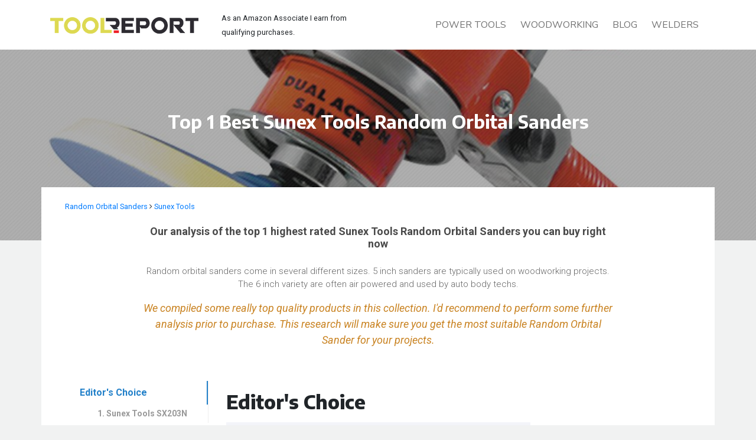

--- FILE ---
content_type: text/html; charset=UTF-8
request_url: https://www.tool.report/best_of/random-orbital-sanders/sunex-tools/
body_size: 14580
content:
<!doctype html>
<html lang="en-US">
<head>
	<meta charset="UTF-8">
	<meta name="viewport" content="width=device-width, initial-scale=1">
	<link rel="profile" href="https://gmpg.org/xfn/11">

	<meta name='robots' content='index, follow, max-image-preview:large, max-snippet:-1, max-video-preview:-1' />

    <title>Best Sunex Tools Random Orbital Sanders 2026 - Tool Report</title>
    <!-- Meta data -->
    <meta name="description" content="The larger buffers are good for boats and trucks. I wish I had bought one long before now. If dust bothers you, wear a filter mask. It will get away from you, though, so be careful. Gonna buy like 5 more for all my guys and myself." />
    <link rel="canonical" href="https://www.tool.report/best_of/random-orbital-sanders/sunex-tools/" />
    <meta property="og:title" content="Best Sunex Tools Random Orbital Sanders 2026 - Tool Report" />
    <meta property="og:description" content="The larger buffers are good for boats and trucks. I wish I had bought one long before now. If dust bothers you, wear a filter mask. It will get away from you, though, so be careful. Gonna buy like 5 more for all my guys and myself." />
    <meta property="og:url" content="https://www.tool.report/best_of/random-orbital-sanders/sunex-tools/" />
    <meta name="twitter:description" content="The larger buffers are good for boats and trucks. I wish I had bought one long before now. If dust bothers you, wear a filter mask. It will get away from you, though, so be careful. Gonna buy like 5 more for all my guys and myself." />
    <meta name="twitter:title" content="Best Sunex Tools Random Orbital Sanders 2026 - Tool Report" />
    <!-- End meta data -->

    <script type='application/ld+json' class=''>
        {
        "@context": "https://schema.org",
        "@graph": [{
        "@type": "WebSite",
        "@id": "https://www.tool.report/#website",
        "url": "https://www.tool.report",
        "name": "Tool Report",
        "inLanguage": "en-US",
        "description": "Tool Reviews And Comparisons",
        "potentialAction": [{
        "@type": "SearchAction",
        "target": "https://www.tool.report/?s={search_term_string}",
        "query-input": "required name=search_term_string"
        }]
        }, {
        "@type": "WebPage",
        "@id": "https://www.tool.report/best_of/random-orbital-sanders/sunex-tools/#webpage",
        "url": "https://www.tool.report/best_of/random-orbital-sanders/sunex-tools/",
        "name": "Best Sunex Tools Random Orbital Sanders 2026 - Tool Report",
        "isPartOf": {
        "@id": "https://www.tool.report/#website"
        },
        "inLanguage": "en-US",
        "datePublished": "2019-11-21T22:21:23+00:00",
        "dateModified": "2022-05-29T08:22:00+00:00",
        "description": "The larger buffers are good for boats and trucks. I wish I had bought one long before now. If dust bothers you, wear a filter mask. It will get away from you, though, so be careful. Gonna buy like 5 more for all my guys and myself.",
        "potentialAction": [{
        "@type": "ReadAction",
        "target": ["https://www.tool.report/best_of/random-orbital-sanders/sunex-tools/"]
        }]
        }]
        }
    </script>

    
	<!-- This site is optimized with the Yoast SEO plugin v26.7 - https://yoast.com/wordpress/plugins/seo/ -->
	<meta property="og:locale" content="en_US" />
	<meta property="og:type" content="article" />
	<meta property="og:title" content="Blog - Tool Report" />
	<meta property="og:url" content="https://www.tool.report/blog/" />
	<meta property="og:site_name" content="Tool Report" />
	<meta property="article:modified_time" content="2019-09-11T06:31:50+00:00" />
	<meta name="twitter:card" content="summary_large_image" />
	<!-- / Yoast SEO plugin. -->


<link rel='dns-prefetch' href='//cdnjs.cloudflare.com' />
<link rel='dns-prefetch' href='//stackpath.bootstrapcdn.com' />
<style id='wp-img-auto-sizes-contain-inline-css' type='text/css'>
img:is([sizes=auto i],[sizes^="auto," i]){contain-intrinsic-size:3000px 1500px}
/*# sourceURL=wp-img-auto-sizes-contain-inline-css */
</style>
<style id='wp-emoji-styles-inline-css' type='text/css'>

	img.wp-smiley, img.emoji {
		display: inline !important;
		border: none !important;
		box-shadow: none !important;
		height: 1em !important;
		width: 1em !important;
		margin: 0 0.07em !important;
		vertical-align: -0.1em !important;
		background: none !important;
		padding: 0 !important;
	}
/*# sourceURL=wp-emoji-styles-inline-css */
</style>
<style id='wp-block-library-inline-css' type='text/css'>
:root{--wp-block-synced-color:#7a00df;--wp-block-synced-color--rgb:122,0,223;--wp-bound-block-color:var(--wp-block-synced-color);--wp-editor-canvas-background:#ddd;--wp-admin-theme-color:#007cba;--wp-admin-theme-color--rgb:0,124,186;--wp-admin-theme-color-darker-10:#006ba1;--wp-admin-theme-color-darker-10--rgb:0,107,160.5;--wp-admin-theme-color-darker-20:#005a87;--wp-admin-theme-color-darker-20--rgb:0,90,135;--wp-admin-border-width-focus:2px}@media (min-resolution:192dpi){:root{--wp-admin-border-width-focus:1.5px}}.wp-element-button{cursor:pointer}:root .has-very-light-gray-background-color{background-color:#eee}:root .has-very-dark-gray-background-color{background-color:#313131}:root .has-very-light-gray-color{color:#eee}:root .has-very-dark-gray-color{color:#313131}:root .has-vivid-green-cyan-to-vivid-cyan-blue-gradient-background{background:linear-gradient(135deg,#00d084,#0693e3)}:root .has-purple-crush-gradient-background{background:linear-gradient(135deg,#34e2e4,#4721fb 50%,#ab1dfe)}:root .has-hazy-dawn-gradient-background{background:linear-gradient(135deg,#faaca8,#dad0ec)}:root .has-subdued-olive-gradient-background{background:linear-gradient(135deg,#fafae1,#67a671)}:root .has-atomic-cream-gradient-background{background:linear-gradient(135deg,#fdd79a,#004a59)}:root .has-nightshade-gradient-background{background:linear-gradient(135deg,#330968,#31cdcf)}:root .has-midnight-gradient-background{background:linear-gradient(135deg,#020381,#2874fc)}:root{--wp--preset--font-size--normal:16px;--wp--preset--font-size--huge:42px}.has-regular-font-size{font-size:1em}.has-larger-font-size{font-size:2.625em}.has-normal-font-size{font-size:var(--wp--preset--font-size--normal)}.has-huge-font-size{font-size:var(--wp--preset--font-size--huge)}.has-text-align-center{text-align:center}.has-text-align-left{text-align:left}.has-text-align-right{text-align:right}.has-fit-text{white-space:nowrap!important}#end-resizable-editor-section{display:none}.aligncenter{clear:both}.items-justified-left{justify-content:flex-start}.items-justified-center{justify-content:center}.items-justified-right{justify-content:flex-end}.items-justified-space-between{justify-content:space-between}.screen-reader-text{border:0;clip-path:inset(50%);height:1px;margin:-1px;overflow:hidden;padding:0;position:absolute;width:1px;word-wrap:normal!important}.screen-reader-text:focus{background-color:#ddd;clip-path:none;color:#444;display:block;font-size:1em;height:auto;left:5px;line-height:normal;padding:15px 23px 14px;text-decoration:none;top:5px;width:auto;z-index:100000}html :where(.has-border-color){border-style:solid}html :where([style*=border-top-color]){border-top-style:solid}html :where([style*=border-right-color]){border-right-style:solid}html :where([style*=border-bottom-color]){border-bottom-style:solid}html :where([style*=border-left-color]){border-left-style:solid}html :where([style*=border-width]){border-style:solid}html :where([style*=border-top-width]){border-top-style:solid}html :where([style*=border-right-width]){border-right-style:solid}html :where([style*=border-bottom-width]){border-bottom-style:solid}html :where([style*=border-left-width]){border-left-style:solid}html :where(img[class*=wp-image-]){height:auto;max-width:100%}:where(figure){margin:0 0 1em}html :where(.is-position-sticky){--wp-admin--admin-bar--position-offset:var(--wp-admin--admin-bar--height,0px)}@media screen and (max-width:600px){html :where(.is-position-sticky){--wp-admin--admin-bar--position-offset:0px}}
/*# sourceURL=/wp-includes/css/dist/block-library/common.min.css */
</style>
<style id='classic-theme-styles-inline-css' type='text/css'>
/*! This file is auto-generated */
.wp-block-button__link{color:#fff;background-color:#32373c;border-radius:9999px;box-shadow:none;text-decoration:none;padding:calc(.667em + 2px) calc(1.333em + 2px);font-size:1.125em}.wp-block-file__button{background:#32373c;color:#fff;text-decoration:none}
/*# sourceURL=/wp-includes/css/classic-themes.min.css */
</style>
<link rel='stylesheet' id='dashicons-css' href='https://www.tool.report/wp-includes/css/dashicons.min.css?ver=6.9' type='text/css' media='all' />
<link rel='stylesheet' id='heateor_sss_frontend_css-css' href='https://www.tool.report/wp-content/plugins/sassy-social-share/public/css/sassy-social-share-public.css?ver=3.3.79' type='text/css' media='all' />
<style id='heateor_sss_frontend_css-inline-css' type='text/css'>
.heateor_sss_button_instagram span.heateor_sss_svg,a.heateor_sss_instagram span.heateor_sss_svg{background:radial-gradient(circle at 30% 107%,#fdf497 0,#fdf497 5%,#fd5949 45%,#d6249f 60%,#285aeb 90%)}div.heateor_sss_horizontal_sharing a.heateor_sss_button_instagram span{background:#fff!important;}div.heateor_sss_standard_follow_icons_container a.heateor_sss_button_instagram span{background:#fff}.heateor_sss_horizontal_sharing .heateor_sss_svg,.heateor_sss_standard_follow_icons_container .heateor_sss_svg{background-color:#fff!important;background:#fff!important;color:#C4C4C4;border-width:1px;border-style:solid;border-color:#C4C4C4}.heateor_sss_horizontal_sharing span.heateor_sss_svg:hover,.heateor_sss_standard_follow_icons_container span.heateor_sss_svg:hover{border-color:#C4C4C4;}.heateor_sss_vertical_sharing span.heateor_sss_svg,.heateor_sss_floating_follow_icons_container span.heateor_sss_svg{color:#fff;border-width:0px;border-style:solid;border-color:transparent;}.heateor_sss_vertical_sharing span.heateor_sss_svg:hover,.heateor_sss_floating_follow_icons_container span.heateor_sss_svg:hover{border-color:transparent;}@media screen and (max-width:783px) {.heateor_sss_vertical_sharing{display:none!important}}
/*# sourceURL=heateor_sss_frontend_css-inline-css */
</style>
<script type="text/javascript" src="https://www.tool.report/wp-includes/js/jquery/jquery.min.js?ver=3.7.1" id="jquery-core-js"></script>
<script type="text/javascript" src="https://www.tool.report/wp-includes/js/jquery/jquery-migrate.min.js?ver=3.4.1" id="jquery-migrate-js"></script>
<link rel="https://api.w.org/" href="https://www.tool.report/wp-json/" /><link rel="EditURI" type="application/rsd+xml" title="RSD" href="https://www.tool.report/xmlrpc.php?rsd" />
<meta name="generator" content="WordPress 6.9" />
<!-- Global site tag (gtag.js) - Google Analytics -->
<script async src="https://www.googletagmanager.com/gtag/js?id=UA-52891347-77"></script>
<script>
  window.dataLayer = window.dataLayer || [];
  function gtag(){dataLayer.push(arguments);}
  gtag('js', new Date());

  gtag('config', 'UA-52891347-77');
</script>

	<style type="text/css" media="all">.shortcode-star-rating{padding:0 0.5em;}.dashicons{font-size:100%;width:auto;height:auto;line-height:normal;text-decoration:inherit;vertical-align:middle;}.shortcode-star-rating [class^="dashicons dashicons-star-"]:before{color:#FF8A18;}.ssr-int{margin-left:0.2em;font-size:80%;vertical-align:middle;color:#333;}/*.shortcode-star-rating:before,.shortcode-star-rating:after{display: block;height:0;visibility:hidden;content:"\0020";}.shortcode-star-rating:after{clear:both;}*/</style>
	<link rel="icon" href="https://www.tool.report/wp-content/uploads/2019/06/cropped-toolReport_logoIcon_512px-32x32.png" sizes="32x32" />
<link rel="icon" href="https://www.tool.report/wp-content/uploads/2019/06/cropped-toolReport_logoIcon_512px-192x192.png" sizes="192x192" />
<link rel="apple-touch-icon" href="https://www.tool.report/wp-content/uploads/2019/06/cropped-toolReport_logoIcon_512px-180x180.png" />
<meta name="msapplication-TileImage" content="https://www.tool.report/wp-content/uploads/2019/06/cropped-toolReport_logoIcon_512px-270x270.png" />
</head>

<head>
    <meta charset="utf-8">
    <title>Blog - Tool Report</title>
    <meta name="viewport" content="width=device-width, initial-scale=1.0">
    <!-- fav-icon -->
    <link rel="icon" href="img/fav-icon.png" type="image/gif" sizes="16x16">
    <!-- font-awesome.min -->
    <link rel="stylesheet" type="text/css" href="https://www.tool.report/wp-content/themes/toolReport/css/font-awesome.min.css" />
    <!-- google-font -->
    <link href="https://fonts.googleapis.com/css?family=Asap:400,400i,700&display=swap" rel="stylesheet">
    <link href="https://fonts.googleapis.com/css?family=Encode+Sans:400,500,600,700,800&display=swap" rel="stylesheet">
    <link href="https://fonts.googleapis.com/css?family=Nunito+Sans&display=swap" rel="stylesheet">
    <link href="https://fonts.googleapis.com/css?family=Roboto:300,400,400i,500i,700,900&display=swap" rel="stylesheet">
    <!-- get bootstrap 4.3.1 -->
    <link rel="stylesheet" type="text/css" href="https://stackpath.bootstrapcdn.com/bootstrap/4.3.1/css/bootstrap.min.css" />
    <link rel="stylesheet" type="text/css" href="https://www.tool.report/wp-content/themes/toolReport/css/slick.css" />
    <meta name='robots' content='index, follow, max-image-preview:large, max-snippet:-1, max-video-preview:-1' />

    <title>Best Sunex Tools Random Orbital Sanders 2026 - Tool Report</title>
    <!-- Meta data -->
    <meta name="description" content="Great sander This little sander has a lot of power. I may just not be emptying it soon enough. The rpm range runs from 5,000-10,000 rpm. Wonder if I could buff the mailbox with it. I have to reset the hose every few minutes." />
    <link rel="canonical" href="https://www.tool.report/best_of/random-orbital-sanders/sunex-tools/" />
    <meta property="og:title" content="Best Sunex Tools Random Orbital Sanders 2026 - Tool Report" />
    <meta property="og:description" content="Great sander This little sander has a lot of power. I may just not be emptying it soon enough. The rpm range runs from 5,000-10,000 rpm. Wonder if I could buff the mailbox with it. I have to reset the hose every few minutes." />
    <meta property="og:url" content="https://www.tool.report/best_of/random-orbital-sanders/sunex-tools/" />
    <meta name="twitter:description" content="Great sander This little sander has a lot of power. I may just not be emptying it soon enough. The rpm range runs from 5,000-10,000 rpm. Wonder if I could buff the mailbox with it. I have to reset the hose every few minutes." />
    <meta name="twitter:title" content="Best Sunex Tools Random Orbital Sanders 2026 - Tool Report" />
    <!-- End meta data -->

    <script type='application/ld+json' class=''>
        {
        "@context": "https://schema.org",
        "@graph": [{
        "@type": "WebSite",
        "@id": "https://www.tool.report/#website",
        "url": "https://www.tool.report",
        "name": "Tool Report",
        "inLanguage": "en-US",
        "description": "Tool Reviews And Comparisons",
        "potentialAction": [{
        "@type": "SearchAction",
        "target": "https://www.tool.report/?s={search_term_string}",
        "query-input": "required name=search_term_string"
        }]
        }, {
        "@type": "WebPage",
        "@id": "https://www.tool.report/best_of/random-orbital-sanders/sunex-tools/#webpage",
        "url": "https://www.tool.report/best_of/random-orbital-sanders/sunex-tools/",
        "name": "Best Sunex Tools Random Orbital Sanders 2026 - Tool Report",
        "isPartOf": {
        "@id": "https://www.tool.report/#website"
        },
        "inLanguage": "en-US",
        "datePublished": "2019-11-21T22:21:23+00:00",
        "dateModified": "2022-05-29T08:22:00+00:00",
        "description": "Great sander This little sander has a lot of power. I may just not be emptying it soon enough. The rpm range runs from 5,000-10,000 rpm. Wonder if I could buff the mailbox with it. I have to reset the hose every few minutes.",
        "potentialAction": [{
        "@type": "ReadAction",
        "target": ["https://www.tool.report/best_of/random-orbital-sanders/sunex-tools/"]
        }]
        }]
        }
    </script>

    
	<!-- This site is optimized with the Yoast SEO plugin v26.7 - https://yoast.com/wordpress/plugins/seo/ -->
	<meta property="og:locale" content="en_US" />
	<meta property="og:type" content="article" />
	<meta property="og:title" content="Blog - Tool Report" />
	<meta property="og:url" content="https://www.tool.report/blog/" />
	<meta property="og:site_name" content="Tool Report" />
	<meta property="article:modified_time" content="2019-09-11T06:31:50+00:00" />
	<meta name="twitter:card" content="summary_large_image" />
	<!-- / Yoast SEO plugin. -->


<link rel='dns-prefetch' href='//cdnjs.cloudflare.com' />
<link rel='dns-prefetch' href='//stackpath.bootstrapcdn.com' />
<link rel="https://api.w.org/" href="https://www.tool.report/wp-json/" /><link rel="EditURI" type="application/rsd+xml" title="RSD" href="https://www.tool.report/xmlrpc.php?rsd" />
<meta name="generator" content="WordPress 6.9" />
<!-- Global site tag (gtag.js) - Google Analytics -->
<script async src="https://www.googletagmanager.com/gtag/js?id=UA-52891347-77"></script>
<script>
  window.dataLayer = window.dataLayer || [];
  function gtag(){dataLayer.push(arguments);}
  gtag('js', new Date());

  gtag('config', 'UA-52891347-77');
</script>

	<style type="text/css" media="all">.shortcode-star-rating{padding:0 0.5em;}.dashicons{font-size:100%;width:auto;height:auto;line-height:normal;text-decoration:inherit;vertical-align:middle;}.shortcode-star-rating [class^="dashicons dashicons-star-"]:before{color:#FF8A18;}.ssr-int{margin-left:0.2em;font-size:80%;vertical-align:middle;color:#333;}/*.shortcode-star-rating:before,.shortcode-star-rating:after{display: block;height:0;visibility:hidden;content:"\0020";}.shortcode-star-rating:after{clear:both;}*/</style>
	<link rel="icon" href="https://www.tool.report/wp-content/uploads/2019/06/cropped-toolReport_logoIcon_512px-32x32.png" sizes="32x32" />
<link rel="icon" href="https://www.tool.report/wp-content/uploads/2019/06/cropped-toolReport_logoIcon_512px-192x192.png" sizes="192x192" />
<link rel="apple-touch-icon" href="https://www.tool.report/wp-content/uploads/2019/06/cropped-toolReport_logoIcon_512px-180x180.png" />
<meta name="msapplication-TileImage" content="https://www.tool.report/wp-content/uploads/2019/06/cropped-toolReport_logoIcon_512px-270x270.png" />
    <!-- style.css -->
    <link rel="stylesheet" type="text/css" href="https://www.tool.report/wp-content/themes/toolReport/css/style.css?ver=1768380007" />
</head>

<body><script>
  (function () {
    var s = document.createElement('script');
    s.type = 'text/javascript';
    s.async = true;
    s.src = 'https://app.termly.io/embed.min.js';
    s.id = 'b0e54c8a-2421-4d46-baa6-6a710d25e817';
    s.setAttribute("data-name", "termly-embed-banner");
    var x = document.getElementsByTagName('script')[0];
    x.parentNode.insertBefore(s, x);
  })();
</script>


    <nav class="navbar navbar-expand-md bg-white top-menu-sec">
        <div class="container">

            <a href="https://www.tool.report/" class="custom-logo-link" rel="home" aria-current="page"><img width="251" height="28" src="https://www.tool.report/wp-content/uploads/2019/07/logo.png" class="custom-logo" alt="Tool Report" decoding="async" /></a>
            <div class="ml-2 col-3">
            <small>As an Amazon Associate I earn from qualifying purchases.</small>
            </div>

            <button class="navbar-toggler" type="button" data-toggle="collapse" data-target="#navbarCollapse" aria-controls="navbarCollapse" aria-expanded="false" aria-label="Toggle navigation">
                <span><img src="https://www.tool.report/wp-content/themes/toolReport/img/menu-button.png" alt="" width="auto" height="auto" class="img-fluid" /></span>
                <span><img src="https://www.tool.report/wp-content/themes/toolReport/img/cancel.png" alt="" width="auto" height="auto" class="img-fluid" /></span>
            </button>
            <div id="navbarCollapse" class="collapse navbar-collapse"><ul id="menu-main-nav" class="navbar-nav ml-auto"><li id="menu-item-1400" class="menu-item menu-item-type-post_type menu-item-object-page menu-item-home menu-item-1400 nav-link"><a href="https://www.tool.report/">Power Tools</a></li>
<li id="menu-item-754" class="menu-item menu-item-type-taxonomy menu-item-object-category menu-item-754 nav-link"><a href="https://www.tool.report/category/woodworking/">Woodworking</a></li>
<li id="menu-item-1399" class="menu-item menu-item-type-post_type menu-item-object-page current_page_parent menu-item-1399 nav-link"><a href="https://www.tool.report/blog/">Blog</a></li>
<li id="menu-item-3348" class="menu-item menu-item-type-custom menu-item-object-custom menu-item-3348 nav-link"><a href="https://www.tool.report/types/welders/">Welders</a></li>
</ul></div>        </div>
    </nav>
<!-- Query tools -->


            <div class="best-rockwell" style="background-image: url('https://images-na.ssl-images-amazon.com/images/I/51kKmr28OcL._SL1000_.jpg')">

            <div class="rockwell-sec">
                <h1>Top 1 Best Sunex Tools Random Orbital Sanders</h1>
            </div>
        </div>
        <div class="container bg-white sidebar position-relative">
            <div class="position-relative" id="content">
                <div class="best-breadcrumb">
                    <small><a href="/types/random-orbital-sanders/">Random Orbital Sanders</a> <i class="fa fa-angle-right" aria-hidden="true"></i> <a href="/brands/sunex-tools/">Sunex Tools</a>                     </small>
                </div>
                <div class="intro-content text-center">
                    <h2>Our analysis of the top 1 highest rated Sunex Tools Random Orbital Sanders you can buy right now</h2>

                    <p>Random orbital sanders come in several different sizes. 5 inch sanders are typically used on woodworking projects. The 6 inch variety are often air powered and used by auto body techs.</p>
                    <!-- <p>We considered carefully several Random Orbital Sanders to bring to you here what were confident are the leading products you can get on Amazon immediately. Features and specs, workmanship, value, customer ratings, and more are all important factors when determining which Random Orbital Sander is best for your needs. Our team meticulously took into consideration multiple details when rating these Random Orbital Sanders.</p> -->
                    <em>We compiled some really top quality products in this collection. I'd recommend to perform some further analysis prior to purchase. This research will make sure you get the most suitable Random Orbital Sander for your projects.</em>
                </div>

                <!-- sticky sidebar navigation -->
                <div class="row h-100 mt-2">
                    <aside class="col-md-3" id="left">
                        <div class="mt-5 mb-3 sticky-top" id="side">
                            <ul class="nav flex-md-column flex-row justify-content-between" id="sidenav">
                                
                                        <li class="nav-item">
                                            <a href="#editor-choice" class="nav-link active-fixed pl-0">Editor's Choice</a>
                                            <ul class="sidebar-padding">
                                                <li class="nav-item"><a href="#sunex-tools-sx203n" class="nav-link">1. Sunex Tools SX203N</a></li>
                                            </ul>
                                        </li>
                                                                                                                                        </ul>
                        </div>
                    </aside>
                    <!-- end sticky navigation -->

                    <!-- editors choice section -->
                    <main class="col py-5">
                        <div class="row position-relative">
                            <div class="col">
                                <div class="tab-content py-3 position-relative">
                                    <div class="tab-pane active position-relative" id="editor-choice" role="tabpanel">
                                        <h2 class="mb-3">Editor's Choice</h2>
                                        <div class="sub-heading">Our #1 Pick For Sunex Tools Random Orbital Sanders</div>
                                        <div class="main-sidebar-text" id="sunex-tools-sx203n">
                                            <h3>1. Sunex Tools SX203N Random Orbital Sander</h3>
                                            <div class="star-sec">
                                                <ul>
                                                    <li><span class="shortcode-star-rating"><span class="dashicons dashicons-star-filled"></span><span class="dashicons dashicons-star-filled"></span><span class="dashicons dashicons-star-filled"></span><span class="dashicons dashicons-star-filled"></span><span class="dashicons dashicons-star-half"></span></span></li>
                                                    <li>(7 Points)<small><i class="ml-3 fa fa-info-circle text-secondary" aria-hidden="true" data-toggle="tooltip" data-placement="right" title="Points are based on the popularity of the item"></i></small></li>
                                                </ul>
                                            </div>
                                            <div class="container">
                                                <div class="row">
                                                    <div class="tabbable tabs-left row">
                                                        <div class="tab-content col-md-7">
                                                                                                                                <div class="tab-pane active" id="profile-image-1">
                                                                        <div class="row">
                                                                            <div class="col-md-12">
                                                                                <div class="profile-image zoom-image">
                                                                                    <img data-original-image="https://images-na.ssl-images-amazon.com/images/I/51kKmr28OcL._SL1000_.jpg" src="https://images-na.ssl-images-amazon.com/images/I/51kKmr28OcL._SL1000_.jpg" alt="Sunex Tools SX203N featured image 1" class="img-fluid">
                                                                                </div>
                                                                            </div>
                                                                        </div>
                                                                    </div>
                                                                                                                    </div>
                                                        <ul class="nav nav-tabs image-slider col-md-5 border-0">
                                                                                                                                <li style="background-image: url('https://images-na.ssl-images-amazon.com/images/I/51kKmr28OcL._SL1000_.jpg')">
                                                                        <a href="#profile-image-1" class="active" data-toggle="tab" aria-expanded="false"><img src="https://images-na.ssl-images-amazon.com/images/I/51kKmr28OcL._SL1000_.jpg" alt="Sunex Tools SX203N product image 1" class="img-fluid">
                                                                        </a>
                                                                    </li>
                                                                                                                    </ul>
                                                    </div>
                                                </div>
                                            </div>
                                            <div id="sunex-tools-sx203n-price" class="current-price-sec">
                                                <div class="row">
                                                    <div class="col-md-5 buttons-sec">
                                                        <div class="current-price">
                                                            <div class="media">
                                                                <img src="https://www.tool.report/wp-content/themes/toolReport/img/coin.png" alt="" title="" class="img-fluid" width="auto" height="auto">
                                                                <div class="media-body">
                                                                    <em>Price Available</em>
                                                                    <a href="https://www.amazon.com/dp/B000MCVT2E?&_encoding=UTF8&tag=tylor-20&linkCode=ur2&camp=1001&creative=1012" target="_blank">Check Current Price</a>
                                                                </div>
                                                            </div>
                                                        </div>
                                                        <div class="amazon-sec amazon-sec-new text-center">
                                                            <a href="https://www.amazon.com/dp/B000MCVT2E?&_encoding=UTF8&tag=tylor-20&linkCode=ur2&camp=1001&creative=1012" target="_blank"><img src="https://www.tool.report/wp-content/themes/toolReport/img/amazon.png" alt="" width="auto" height="auto" class="img-fluid" />View On Amazon</a>
                                                        </div>
                                                        <div class="divider text-center"></div>
                                                        <div class="amazon-sec see-all text-center">
                                                            <a href="#sunex-tools-sx203n-details"><img src="https://www.tool.report/wp-content/themes/toolReport/img/verified.png" alt="" width="auto" height="auto" class="img-fluid" />See All Features</a>
                                                        </div>
                                                        <div class="social-sec mt-5">
                                                            <p class="text-center mb-0">share with a friend</p>
                                                            <div class="heateor_sss_sharing_container heateor_sss_horizontal_sharing" data-heateor-ss-offset="0" data-heateor-sss-href='https://www.tool.report/what-is-coal-free-bellingham/'><div class="heateor_sss_sharing_ul"><a aria-label="Facebook" class="heateor_sss_facebook" href="https://www.facebook.com/sharer/sharer.php?u=https%3A%2F%2Fwww.tool.report%2Fwhat-is-coal-free-bellingham%2F" title="Facebook" rel="nofollow noopener" target="_blank" style="font-size:32px!important;box-shadow:none;display:inline-block;vertical-align:middle"><span class="heateor_sss_svg" style="background-color:#0765FE;width:24px;height:24px;border-radius:999px;display:inline-block;opacity:1;float:left;font-size:32px;box-shadow:none;display:inline-block;font-size:16px;padding:0 4px;vertical-align:middle;background-repeat:repeat;overflow:hidden;padding:0;cursor:pointer;box-sizing:content-box"><svg style="display:block;border-radius:999px;" focusable="false" aria-hidden="true" xmlns="http://www.w3.org/2000/svg" width="100%" height="100%" viewBox="0 0 32 32"><path fill="#C4C4C4" d="M28 16c0-6.627-5.373-12-12-12S4 9.373 4 16c0 5.628 3.875 10.35 9.101 11.647v-7.98h-2.474V16H13.1v-1.58c0-4.085 1.849-5.978 5.859-5.978.76 0 2.072.15 2.608.298v3.325c-.283-.03-.775-.045-1.386-.045-1.967 0-2.728.745-2.728 2.683V16h3.92l-.673 3.667h-3.247v8.245C23.395 27.195 28 22.135 28 16Z"></path></svg></span></a><a aria-label="Twitter" class="heateor_sss_button_twitter" href="https://twitter.com/intent/tweet?text=What%20Is%20Coal%20Free%20Bellingham%3F&url=https%3A%2F%2Fwww.tool.report%2Fwhat-is-coal-free-bellingham%2F" title="Twitter" rel="nofollow noopener" target="_blank" style="font-size:32px!important;box-shadow:none;display:inline-block;vertical-align:middle"><span class="heateor_sss_svg heateor_sss_s__default heateor_sss_s_twitter" style="background-color:#55acee;width:24px;height:24px;border-radius:999px;display:inline-block;opacity:1;float:left;font-size:32px;box-shadow:none;display:inline-block;font-size:16px;padding:0 4px;vertical-align:middle;background-repeat:repeat;overflow:hidden;padding:0;cursor:pointer;box-sizing:content-box"><svg style="display:block;border-radius:999px;" focusable="false" aria-hidden="true" xmlns="http://www.w3.org/2000/svg" width="100%" height="100%" viewBox="-4 -4 39 39"><path d="M28 8.557a9.913 9.913 0 0 1-2.828.775 4.93 4.93 0 0 0 2.166-2.725 9.738 9.738 0 0 1-3.13 1.194 4.92 4.92 0 0 0-3.593-1.55 4.924 4.924 0 0 0-4.794 6.049c-4.09-.21-7.72-2.17-10.15-5.15a4.942 4.942 0 0 0-.665 2.477c0 1.71.87 3.214 2.19 4.1a4.968 4.968 0 0 1-2.23-.616v.06c0 2.39 1.7 4.38 3.952 4.83-.414.115-.85.174-1.297.174-.318 0-.626-.03-.928-.086a4.935 4.935 0 0 0 4.6 3.42 9.893 9.893 0 0 1-6.114 2.107c-.398 0-.79-.023-1.175-.068a13.953 13.953 0 0 0 7.55 2.213c9.056 0 14.01-7.507 14.01-14.013 0-.213-.005-.426-.015-.637.96-.695 1.795-1.56 2.455-2.55z" fill="#C4C4C4"></path></svg></span></a><a aria-label="Linkedin" class="heateor_sss_button_linkedin" href="https://www.linkedin.com/sharing/share-offsite/?url=https%3A%2F%2Fwww.tool.report%2Fwhat-is-coal-free-bellingham%2F" title="Linkedin" rel="nofollow noopener" target="_blank" style="font-size:32px!important;box-shadow:none;display:inline-block;vertical-align:middle"><span class="heateor_sss_svg heateor_sss_s__default heateor_sss_s_linkedin" style="background-color:#0077b5;width:24px;height:24px;border-radius:999px;display:inline-block;opacity:1;float:left;font-size:32px;box-shadow:none;display:inline-block;font-size:16px;padding:0 4px;vertical-align:middle;background-repeat:repeat;overflow:hidden;padding:0;cursor:pointer;box-sizing:content-box"><svg style="display:block;border-radius:999px;" focusable="false" aria-hidden="true" xmlns="http://www.w3.org/2000/svg" width="100%" height="100%" viewBox="0 0 32 32"><path d="M6.227 12.61h4.19v13.48h-4.19V12.61zm2.095-6.7a2.43 2.43 0 0 1 0 4.86c-1.344 0-2.428-1.09-2.428-2.43s1.084-2.43 2.428-2.43m4.72 6.7h4.02v1.84h.058c.56-1.058 1.927-2.176 3.965-2.176 4.238 0 5.02 2.792 5.02 6.42v7.395h-4.183v-6.56c0-1.564-.03-3.574-2.178-3.574-2.18 0-2.514 1.7-2.514 3.46v6.668h-4.187V12.61z" fill="#C4C4C4"></path></svg></span></a><a aria-label="Pinterest" class="heateor_sss_button_pinterest" href="https://www.tool.report/what-is-coal-free-bellingham/" onclick="event.preventDefault();javascript:void( (function() {var e=document.createElement('script' );e.setAttribute('type','text/javascript' );e.setAttribute('charset','UTF-8' );e.setAttribute('src','//assets.pinterest.com/js/pinmarklet.js?r='+Math.random()*99999999);document.body.appendChild(e)})());" title="Pinterest" rel="noopener" style="font-size:32px!important;box-shadow:none;display:inline-block;vertical-align:middle"><span class="heateor_sss_svg heateor_sss_s__default heateor_sss_s_pinterest" style="background-color:#cc2329;width:24px;height:24px;border-radius:999px;display:inline-block;opacity:1;float:left;font-size:32px;box-shadow:none;display:inline-block;font-size:16px;padding:0 4px;vertical-align:middle;background-repeat:repeat;overflow:hidden;padding:0;cursor:pointer;box-sizing:content-box"><svg style="display:block;border-radius:999px;" focusable="false" aria-hidden="true" xmlns="http://www.w3.org/2000/svg" width="100%" height="100%" viewBox="-2 -2 35 35"><path fill="#C4C4C4" d="M16.539 4.5c-6.277 0-9.442 4.5-9.442 8.253 0 2.272.86 4.293 2.705 5.046.303.125.574.005.662-.33.061-.231.205-.816.27-1.06.088-.331.053-.447-.191-.736-.532-.627-.873-1.439-.873-2.591 0-3.338 2.498-6.327 6.505-6.327 3.548 0 5.497 2.168 5.497 5.062 0 3.81-1.686 7.025-4.188 7.025-1.382 0-2.416-1.142-2.085-2.545.397-1.674 1.166-3.48 1.166-4.689 0-1.081-.581-1.983-1.782-1.983-1.413 0-2.548 1.462-2.548 3.419 0 1.247.421 2.091.421 2.091l-1.699 7.199c-.505 2.137-.076 4.755-.039 5.019.021.158.223.196.314.077.13-.17 1.813-2.247 2.384-4.324.162-.587.929-3.631.929-3.631.46.876 1.801 1.646 3.227 1.646 4.247 0 7.128-3.871 7.128-9.053.003-3.918-3.317-7.568-8.361-7.568z"/></svg></span></a></div><div class="heateorSssClear"></div></div>                                                        </div>
                                                    </div>
                                                    <div id="sunex-tools-sx203n-short-review" class="col-md-7 review-sec">
                                                        <h4>Editor's Review</h4>
                                                        <div class="review-editer">
                                                            <p>Replaced brushes, pads in regular intervals, as expected. I may just not be emptying it soon enough. Well made and can go for as long as you need. It has done everything I have needed it to do. Prior to this, I was doing the polishing by hand.</p><p>We researched dozens of premium Sunex Tools Random Orbital Sanders. There are numerous premium tools The SX203N by Sunex Tools took our vote as the best Sunex Tools Random Orbital Sanders available today.</p>

<p>Both contractors and amateurs alike can get work done with the Sunex Tools SX203N. This Random Orbital Sander is built with many great features. This tool is fantastic for use at home and on the job site.</p>

<p>The workmanship on the SX203N by Sunex Tools is remarkable. There's a reason why Sunex Tools has track record as a top Random Orbital Sander manufacturer.</p>

<p>The Sunex Tools SX203N is additionally a remarkably competitively priced Random Orbital Sander. This Random Orbital Sander costs just $60.99. The retail price is probably one of the reasons for the tool's popularity. That is very affordable keeping in mind the craftsmanship of this Random Orbital Sander.</p>

<p>The Sunex Tools SX203N is top rated as well. The Sunex Tools SX203N has been rated on Amazon 7 times. It has an average rating of 4.8 out of 5 stars. This is definitely a Random Orbital Sander which most people enjoy using on projects. <i class="fa fa-info-circle" aria-hidden="true" data-toggle="tooltip" data-placement="right" title="Reviews and ratings are opinion only. None of what is written should be taken as fact or true."></i></p>

                                                            <a href="https://www.tool.report/reviews/sunex-tools-sx203n/"><i class="fa fa-angle-right" aria-hidden="true"></i>Full Sunex Tools SX203N Review</a>
                                                        </div>
                                                    </div>
                                                </div>
                                            </div>

                                            <!-- Product details section -->
                                                                                            <div id="sunex-tools-sx203n-details" class="post-features mt-5">
                                                    <div class="feature-head">
                                                        <h2>Sunex Tools SX203N Features & Specs</h2>
                                                    </div>
                                                    <div class="feature-body">
                                                        <ul class="list-tick">
                                                                                                                                <li>Motor insulate ed housing allows quiet operat ion</li>
                                                                                                                                <li>Built-in regulat or for positive speed control</li>
                                                                                                                                <li>Ball bearing construction for vibrat ion-free performance</li>
                                                                                                                                <li>Variable speed lever throttle</li>
                                                                                                                                <li>Specificat ions: free speed (rpm) 10,000, air inlet (npt) 1/4 , minimum hose size (i.d.) 3/8</li>
                                                                                                                    </ul>
                                                    </div>
                                                </div>
                                                                                        <!-- End product details -->

                                        </div>
                                    </div>
                                </div>
                            </div>
                        </div>
                    </main>
                    <div class="clearfix"></div>
                </div>
            </div>
            <div class="bottom-btn position-absolute">
                <div class="dark-btn">
                    <p class="mb-0">Check Price</p>
                </div>

                <div class="amazon-sec amazon-sec-new text-center">
                    <a target="_blank" href="https://www.amazon.com/dp/B000MCVT2E?&_encoding=UTF8&tag=tylor-20&linkCode=ur2&camp=1001&creative=1012" class="mt-0"><img src="https://www.tool.report/wp-content/themes/toolReport/img/amazon.png" alt="" class="" width="auto" height="auto">VIEW ON AMAZON</a>
                </div>

            </div>
        </div>

    
    <!-- PEOPLE'S CHOICE START -->
        <!-- PEOPLE'S CHOICE END -->

<!-- Tools 3 and 4 -->
<!-- Tools 3 and 4 end -->




<!-- Honerable mentions section -->
<!-- Honorable Mentions End -->

<footer class="bg-white text-center">
    <div class="footer-logo">
        <div class="textwidget custom-html-widget"><img src="https://www.tool.report/wp-content/uploads/2019/07/footer-logo.png" alt="Tool Report"/></div>    </div>
    <div class="footer-menu"><ul id="menu-footer-nav" class="navbar-nav"><li id="menu-item-810" class="menu-item menu-item-type-post_type menu-item-object-page menu-item-home menu-item-810 nav-item"><a href="https://www.tool.report/">Home</a></li>
<li id="menu-item-811" class="menu-item menu-item-type-post_type menu-item-object-page menu-item-811 nav-item"><a href="https://www.tool.report/terms-of-service/">Terms Of Service</a></li>
<li id="menu-item-812" class="menu-item menu-item-type-post_type menu-item-object-page menu-item-812 nav-item"><a href="https://www.tool.report/privacy-policy/">Privacy Policy</a></li>
</ul></div>    <div class="bottom-footer">
        <div class="textwidget custom-html-widget"><i class="fa fa-copyright" aria-hidden="true"></i> 2019 - <a href="#">Tool.Report</a> - All rights reserved<br>Contact Tool.Report - (844) 382-8160 - <a target="_blank" href="/cdn-cgi/l/email-protection#14676164647b666054607b7b783a6671647b6660"><span class="__cf_email__" data-cfemail="21525451514e535561554e4e4d0f5344514e5355">[email&#160;protected]</span></a></div>    </div>
</footer>
<script data-cfasync="false" src="/cdn-cgi/scripts/5c5dd728/cloudflare-static/email-decode.min.js"></script><script type="speculationrules">
{"prefetch":[{"source":"document","where":{"and":[{"href_matches":"/*"},{"not":{"href_matches":["/wp-*.php","/wp-admin/*","/wp-content/uploads/*","/wp-content/*","/wp-content/plugins/*","/wp-content/themes/toolReport/*","/*\\?(.+)"]}},{"not":{"selector_matches":"a[rel~=\"nofollow\"]"}},{"not":{"selector_matches":".no-prefetch, .no-prefetch a"}}]},"eagerness":"conservative"}]}
</script>


<style id='global-styles-inline-css' type='text/css'>
:root{--wp--preset--aspect-ratio--square: 1;--wp--preset--aspect-ratio--4-3: 4/3;--wp--preset--aspect-ratio--3-4: 3/4;--wp--preset--aspect-ratio--3-2: 3/2;--wp--preset--aspect-ratio--2-3: 2/3;--wp--preset--aspect-ratio--16-9: 16/9;--wp--preset--aspect-ratio--9-16: 9/16;--wp--preset--color--black: #000000;--wp--preset--color--cyan-bluish-gray: #abb8c3;--wp--preset--color--white: #ffffff;--wp--preset--color--pale-pink: #f78da7;--wp--preset--color--vivid-red: #cf2e2e;--wp--preset--color--luminous-vivid-orange: #ff6900;--wp--preset--color--luminous-vivid-amber: #fcb900;--wp--preset--color--light-green-cyan: #7bdcb5;--wp--preset--color--vivid-green-cyan: #00d084;--wp--preset--color--pale-cyan-blue: #8ed1fc;--wp--preset--color--vivid-cyan-blue: #0693e3;--wp--preset--color--vivid-purple: #9b51e0;--wp--preset--gradient--vivid-cyan-blue-to-vivid-purple: linear-gradient(135deg,rgb(6,147,227) 0%,rgb(155,81,224) 100%);--wp--preset--gradient--light-green-cyan-to-vivid-green-cyan: linear-gradient(135deg,rgb(122,220,180) 0%,rgb(0,208,130) 100%);--wp--preset--gradient--luminous-vivid-amber-to-luminous-vivid-orange: linear-gradient(135deg,rgb(252,185,0) 0%,rgb(255,105,0) 100%);--wp--preset--gradient--luminous-vivid-orange-to-vivid-red: linear-gradient(135deg,rgb(255,105,0) 0%,rgb(207,46,46) 100%);--wp--preset--gradient--very-light-gray-to-cyan-bluish-gray: linear-gradient(135deg,rgb(238,238,238) 0%,rgb(169,184,195) 100%);--wp--preset--gradient--cool-to-warm-spectrum: linear-gradient(135deg,rgb(74,234,220) 0%,rgb(151,120,209) 20%,rgb(207,42,186) 40%,rgb(238,44,130) 60%,rgb(251,105,98) 80%,rgb(254,248,76) 100%);--wp--preset--gradient--blush-light-purple: linear-gradient(135deg,rgb(255,206,236) 0%,rgb(152,150,240) 100%);--wp--preset--gradient--blush-bordeaux: linear-gradient(135deg,rgb(254,205,165) 0%,rgb(254,45,45) 50%,rgb(107,0,62) 100%);--wp--preset--gradient--luminous-dusk: linear-gradient(135deg,rgb(255,203,112) 0%,rgb(199,81,192) 50%,rgb(65,88,208) 100%);--wp--preset--gradient--pale-ocean: linear-gradient(135deg,rgb(255,245,203) 0%,rgb(182,227,212) 50%,rgb(51,167,181) 100%);--wp--preset--gradient--electric-grass: linear-gradient(135deg,rgb(202,248,128) 0%,rgb(113,206,126) 100%);--wp--preset--gradient--midnight: linear-gradient(135deg,rgb(2,3,129) 0%,rgb(40,116,252) 100%);--wp--preset--font-size--small: 13px;--wp--preset--font-size--medium: 20px;--wp--preset--font-size--large: 36px;--wp--preset--font-size--x-large: 42px;--wp--preset--spacing--20: 0.44rem;--wp--preset--spacing--30: 0.67rem;--wp--preset--spacing--40: 1rem;--wp--preset--spacing--50: 1.5rem;--wp--preset--spacing--60: 2.25rem;--wp--preset--spacing--70: 3.38rem;--wp--preset--spacing--80: 5.06rem;--wp--preset--shadow--natural: 6px 6px 9px rgba(0, 0, 0, 0.2);--wp--preset--shadow--deep: 12px 12px 50px rgba(0, 0, 0, 0.4);--wp--preset--shadow--sharp: 6px 6px 0px rgba(0, 0, 0, 0.2);--wp--preset--shadow--outlined: 6px 6px 0px -3px rgb(255, 255, 255), 6px 6px rgb(0, 0, 0);--wp--preset--shadow--crisp: 6px 6px 0px rgb(0, 0, 0);}:where(.is-layout-flex){gap: 0.5em;}:where(.is-layout-grid){gap: 0.5em;}body .is-layout-flex{display: flex;}.is-layout-flex{flex-wrap: wrap;align-items: center;}.is-layout-flex > :is(*, div){margin: 0;}body .is-layout-grid{display: grid;}.is-layout-grid > :is(*, div){margin: 0;}:where(.wp-block-columns.is-layout-flex){gap: 2em;}:where(.wp-block-columns.is-layout-grid){gap: 2em;}:where(.wp-block-post-template.is-layout-flex){gap: 1.25em;}:where(.wp-block-post-template.is-layout-grid){gap: 1.25em;}.has-black-color{color: var(--wp--preset--color--black) !important;}.has-cyan-bluish-gray-color{color: var(--wp--preset--color--cyan-bluish-gray) !important;}.has-white-color{color: var(--wp--preset--color--white) !important;}.has-pale-pink-color{color: var(--wp--preset--color--pale-pink) !important;}.has-vivid-red-color{color: var(--wp--preset--color--vivid-red) !important;}.has-luminous-vivid-orange-color{color: var(--wp--preset--color--luminous-vivid-orange) !important;}.has-luminous-vivid-amber-color{color: var(--wp--preset--color--luminous-vivid-amber) !important;}.has-light-green-cyan-color{color: var(--wp--preset--color--light-green-cyan) !important;}.has-vivid-green-cyan-color{color: var(--wp--preset--color--vivid-green-cyan) !important;}.has-pale-cyan-blue-color{color: var(--wp--preset--color--pale-cyan-blue) !important;}.has-vivid-cyan-blue-color{color: var(--wp--preset--color--vivid-cyan-blue) !important;}.has-vivid-purple-color{color: var(--wp--preset--color--vivid-purple) !important;}.has-black-background-color{background-color: var(--wp--preset--color--black) !important;}.has-cyan-bluish-gray-background-color{background-color: var(--wp--preset--color--cyan-bluish-gray) !important;}.has-white-background-color{background-color: var(--wp--preset--color--white) !important;}.has-pale-pink-background-color{background-color: var(--wp--preset--color--pale-pink) !important;}.has-vivid-red-background-color{background-color: var(--wp--preset--color--vivid-red) !important;}.has-luminous-vivid-orange-background-color{background-color: var(--wp--preset--color--luminous-vivid-orange) !important;}.has-luminous-vivid-amber-background-color{background-color: var(--wp--preset--color--luminous-vivid-amber) !important;}.has-light-green-cyan-background-color{background-color: var(--wp--preset--color--light-green-cyan) !important;}.has-vivid-green-cyan-background-color{background-color: var(--wp--preset--color--vivid-green-cyan) !important;}.has-pale-cyan-blue-background-color{background-color: var(--wp--preset--color--pale-cyan-blue) !important;}.has-vivid-cyan-blue-background-color{background-color: var(--wp--preset--color--vivid-cyan-blue) !important;}.has-vivid-purple-background-color{background-color: var(--wp--preset--color--vivid-purple) !important;}.has-black-border-color{border-color: var(--wp--preset--color--black) !important;}.has-cyan-bluish-gray-border-color{border-color: var(--wp--preset--color--cyan-bluish-gray) !important;}.has-white-border-color{border-color: var(--wp--preset--color--white) !important;}.has-pale-pink-border-color{border-color: var(--wp--preset--color--pale-pink) !important;}.has-vivid-red-border-color{border-color: var(--wp--preset--color--vivid-red) !important;}.has-luminous-vivid-orange-border-color{border-color: var(--wp--preset--color--luminous-vivid-orange) !important;}.has-luminous-vivid-amber-border-color{border-color: var(--wp--preset--color--luminous-vivid-amber) !important;}.has-light-green-cyan-border-color{border-color: var(--wp--preset--color--light-green-cyan) !important;}.has-vivid-green-cyan-border-color{border-color: var(--wp--preset--color--vivid-green-cyan) !important;}.has-pale-cyan-blue-border-color{border-color: var(--wp--preset--color--pale-cyan-blue) !important;}.has-vivid-cyan-blue-border-color{border-color: var(--wp--preset--color--vivid-cyan-blue) !important;}.has-vivid-purple-border-color{border-color: var(--wp--preset--color--vivid-purple) !important;}.has-vivid-cyan-blue-to-vivid-purple-gradient-background{background: var(--wp--preset--gradient--vivid-cyan-blue-to-vivid-purple) !important;}.has-light-green-cyan-to-vivid-green-cyan-gradient-background{background: var(--wp--preset--gradient--light-green-cyan-to-vivid-green-cyan) !important;}.has-luminous-vivid-amber-to-luminous-vivid-orange-gradient-background{background: var(--wp--preset--gradient--luminous-vivid-amber-to-luminous-vivid-orange) !important;}.has-luminous-vivid-orange-to-vivid-red-gradient-background{background: var(--wp--preset--gradient--luminous-vivid-orange-to-vivid-red) !important;}.has-very-light-gray-to-cyan-bluish-gray-gradient-background{background: var(--wp--preset--gradient--very-light-gray-to-cyan-bluish-gray) !important;}.has-cool-to-warm-spectrum-gradient-background{background: var(--wp--preset--gradient--cool-to-warm-spectrum) !important;}.has-blush-light-purple-gradient-background{background: var(--wp--preset--gradient--blush-light-purple) !important;}.has-blush-bordeaux-gradient-background{background: var(--wp--preset--gradient--blush-bordeaux) !important;}.has-luminous-dusk-gradient-background{background: var(--wp--preset--gradient--luminous-dusk) !important;}.has-pale-ocean-gradient-background{background: var(--wp--preset--gradient--pale-ocean) !important;}.has-electric-grass-gradient-background{background: var(--wp--preset--gradient--electric-grass) !important;}.has-midnight-gradient-background{background: var(--wp--preset--gradient--midnight) !important;}.has-small-font-size{font-size: var(--wp--preset--font-size--small) !important;}.has-medium-font-size{font-size: var(--wp--preset--font-size--medium) !important;}.has-large-font-size{font-size: var(--wp--preset--font-size--large) !important;}.has-x-large-font-size{font-size: var(--wp--preset--font-size--x-large) !important;}
/*# sourceURL=global-styles-inline-css */
</style>
<script type="text/javascript" src="https://www.tool.report/wp-content/themes/toolReport/js/toolReport.js?ver=1.0.0" id="customjs-js"></script>
<script type="text/javascript" src="https://cdnjs.cloudflare.com/ajax/libs/popper.js/1.14.7/umd/popper.min.js?ver=1.14.7" id="popper-js"></script>
<script type="text/javascript" src="https://stackpath.bootstrapcdn.com/bootstrap/4.3.1/js/bootstrap.min.js?ver=4.3.1" id="bootstrap-js"></script>
<script type="text/javascript" id="heateor_sss_sharing_js-js-before">
/* <![CDATA[ */
function heateorSssLoadEvent(e) {var t=window.onload;if (typeof window.onload!="function") {window.onload=e}else{window.onload=function() {t();e()}}};	var heateorSssSharingAjaxUrl = 'https://www.tool.report/wp-admin/admin-ajax.php', heateorSssCloseIconPath = 'https://www.tool.report/wp-content/plugins/sassy-social-share/public/../images/close.png', heateorSssPluginIconPath = 'https://www.tool.report/wp-content/plugins/sassy-social-share/public/../images/logo.png', heateorSssHorizontalSharingCountEnable = 0, heateorSssVerticalSharingCountEnable = 0, heateorSssSharingOffset = -10; var heateorSssMobileStickySharingEnabled = 0;var heateorSssCopyLinkMessage = "Link copied.";var heateorSssUrlCountFetched = [], heateorSssSharesText = 'Shares', heateorSssShareText = 'Share';function heateorSssPopup(e) {window.open(e,"popUpWindow","height=400,width=600,left=400,top=100,resizable,scrollbars,toolbar=0,personalbar=0,menubar=no,location=no,directories=no,status")}
function heateorSssLoadEvent(e) {var t=window.onload;if (typeof window.onload!="function") {window.onload=e}else{window.onload=function() {t();e()}}};	var heateorSssSharingAjaxUrl = 'https://www.tool.report/wp-admin/admin-ajax.php', heateorSssCloseIconPath = 'https://www.tool.report/wp-content/plugins/sassy-social-share/public/../images/close.png', heateorSssPluginIconPath = 'https://www.tool.report/wp-content/plugins/sassy-social-share/public/../images/logo.png', heateorSssHorizontalSharingCountEnable = 0, heateorSssVerticalSharingCountEnable = 0, heateorSssSharingOffset = -10; var heateorSssMobileStickySharingEnabled = 0;var heateorSssCopyLinkMessage = "Link copied.";var heateorSssUrlCountFetched = [], heateorSssSharesText = 'Shares', heateorSssShareText = 'Share';function heateorSssPopup(e) {window.open(e,"popUpWindow","height=400,width=600,left=400,top=100,resizable,scrollbars,toolbar=0,personalbar=0,menubar=no,location=no,directories=no,status")}
//# sourceURL=heateor_sss_sharing_js-js-before
/* ]]> */
</script>
<script type="text/javascript" src="https://www.tool.report/wp-content/plugins/sassy-social-share/public/js/sassy-social-share-public.js?ver=3.3.79" id="heateor_sss_sharing_js-js"></script>
<script id="wp-emoji-settings" type="application/json">
{"baseUrl":"https://s.w.org/images/core/emoji/17.0.2/72x72/","ext":".png","svgUrl":"https://s.w.org/images/core/emoji/17.0.2/svg/","svgExt":".svg","source":{"concatemoji":"https://www.tool.report/wp-includes/js/wp-emoji-release.min.js?ver=6.9"}}
</script>
<script type="module">
/* <![CDATA[ */
/*! This file is auto-generated */
const a=JSON.parse(document.getElementById("wp-emoji-settings").textContent),o=(window._wpemojiSettings=a,"wpEmojiSettingsSupports"),s=["flag","emoji"];function i(e){try{var t={supportTests:e,timestamp:(new Date).valueOf()};sessionStorage.setItem(o,JSON.stringify(t))}catch(e){}}function c(e,t,n){e.clearRect(0,0,e.canvas.width,e.canvas.height),e.fillText(t,0,0);t=new Uint32Array(e.getImageData(0,0,e.canvas.width,e.canvas.height).data);e.clearRect(0,0,e.canvas.width,e.canvas.height),e.fillText(n,0,0);const a=new Uint32Array(e.getImageData(0,0,e.canvas.width,e.canvas.height).data);return t.every((e,t)=>e===a[t])}function p(e,t){e.clearRect(0,0,e.canvas.width,e.canvas.height),e.fillText(t,0,0);var n=e.getImageData(16,16,1,1);for(let e=0;e<n.data.length;e++)if(0!==n.data[e])return!1;return!0}function u(e,t,n,a){switch(t){case"flag":return n(e,"\ud83c\udff3\ufe0f\u200d\u26a7\ufe0f","\ud83c\udff3\ufe0f\u200b\u26a7\ufe0f")?!1:!n(e,"\ud83c\udde8\ud83c\uddf6","\ud83c\udde8\u200b\ud83c\uddf6")&&!n(e,"\ud83c\udff4\udb40\udc67\udb40\udc62\udb40\udc65\udb40\udc6e\udb40\udc67\udb40\udc7f","\ud83c\udff4\u200b\udb40\udc67\u200b\udb40\udc62\u200b\udb40\udc65\u200b\udb40\udc6e\u200b\udb40\udc67\u200b\udb40\udc7f");case"emoji":return!a(e,"\ud83e\u1fac8")}return!1}function f(e,t,n,a){let r;const o=(r="undefined"!=typeof WorkerGlobalScope&&self instanceof WorkerGlobalScope?new OffscreenCanvas(300,150):document.createElement("canvas")).getContext("2d",{willReadFrequently:!0}),s=(o.textBaseline="top",o.font="600 32px Arial",{});return e.forEach(e=>{s[e]=t(o,e,n,a)}),s}function r(e){var t=document.createElement("script");t.src=e,t.defer=!0,document.head.appendChild(t)}a.supports={everything:!0,everythingExceptFlag:!0},new Promise(t=>{let n=function(){try{var e=JSON.parse(sessionStorage.getItem(o));if("object"==typeof e&&"number"==typeof e.timestamp&&(new Date).valueOf()<e.timestamp+604800&&"object"==typeof e.supportTests)return e.supportTests}catch(e){}return null}();if(!n){if("undefined"!=typeof Worker&&"undefined"!=typeof OffscreenCanvas&&"undefined"!=typeof URL&&URL.createObjectURL&&"undefined"!=typeof Blob)try{var e="postMessage("+f.toString()+"("+[JSON.stringify(s),u.toString(),c.toString(),p.toString()].join(",")+"));",a=new Blob([e],{type:"text/javascript"});const r=new Worker(URL.createObjectURL(a),{name:"wpTestEmojiSupports"});return void(r.onmessage=e=>{i(n=e.data),r.terminate(),t(n)})}catch(e){}i(n=f(s,u,c,p))}t(n)}).then(e=>{for(const n in e)a.supports[n]=e[n],a.supports.everything=a.supports.everything&&a.supports[n],"flag"!==n&&(a.supports.everythingExceptFlag=a.supports.everythingExceptFlag&&a.supports[n]);var t;a.supports.everythingExceptFlag=a.supports.everythingExceptFlag&&!a.supports.flag,a.supports.everything||((t=a.source||{}).concatemoji?r(t.concatemoji):t.wpemoji&&t.twemoji&&(r(t.twemoji),r(t.wpemoji)))});
//# sourceURL=https://www.tool.report/wp-includes/js/wp-emoji-loader.min.js
/* ]]> */
</script>
<!-- bootstrap.min -->
<script src="https://www.tool.report/wp-content/themes/toolReport/js/image-zoom.js"></script>
<script src="https://www.tool.report/wp-content/themes/toolReport/js/slick.min.js"></script>
<script>
    jQuery(document).ready(function ($) {
        $(".click1 a").on("click", function () {
            $(this).parents('.panel-wrapper').find(".smalldesc").toggleClass('expand');
            // $(this).parents('.panel-wrapper').find('.expand').text('Less');
            if ($(this).find('span').text() == "More") {
                $(this).find('span').text("Less");
                $(this).find('i').removeClass("fa-angle-down");
                $(this).find('i').addClass("fa-angle-up");

            } else {
                $(this).find('span').text("More");
                $(this).find('i').removeClass("fa-angle-up");
                $(this).find('i').addClass("fa-angle-down");
            }
        });

        //Preloader
        $(window).on("load", function () {
            $(".preloader").fadeOut(500);
        });


        //header-close-js
        $("button.navbar-toggler").click(function () {
            $(".navbar-toggler").toggleClass("close");
        });

        // image-zoom-js
        $(function () {
            $('.zoom-image').each(function () {
                var originalImagePath = $(this).find('img').data('original-image');
                $(this).zoom({
                    url: originalImagePath,
                    magnify: 1
                });
            });
        });

        $('#sidenav a,.read-more-btn a, .review-editer a, .cat-listing li a').on('click', function (e) {
            var href = $(this).attr('href');

            // Run a scroll animation to the position of the element which has the same id like the href value.
            $('html, body').animate({
                scrollTop: $(href).offset().top - 50
            }, '9000');

            // Prevent the browser from showing the attribute name of the clicked link in the address bar
            e.preventDefault();
        });
        $('.testimoninal-slider').slick({
            infinite: false,
            slidesToShow: 1,
            slidesToScroll: 1,
            autoplay: true,
            autoplaySpeed: 5000,
            prevArrow: '<div class="prev"></div>',
            nextArrow: '<div class="next"></div>',
        });
        $('.gallery-slider').slick({
            infinite: false,
            slidesToShow: 1,
            slidesToScroll: 1,
            autoplay: true,
            autoplaySpeed: 5000,
            dots: false,
            arrows: false,
            autoplay: true,
            autoplaySpeed: 5000,
        });
        $('.related-post-slider').slick({
            infinite: false,
            dots: true,
            arrows: false,
            centerPadding: '60px',
            slidesToShow: 3,
            slidesToScroll: 1,
            autoplay: true,
            autoplaySpeed: 5000,
            responsive: [
                {
                    breakpoint: 768,
                    settings: {
                        slidesToShow: 1,
                        slidesToScroll: 1,
                    }
                },
            ]
        });

        $(window).scroll(function () {
            var windscroll = $(window).scrollTop();
            $('.position-relative .section-container').each(function (i) {
                if ($(this).position().top <= windscroll - 20) {
                    $('ul.cat-listing li a.active').removeClass('active');
                    $('ul.cat-listing li a').eq(i).addClass('active');
                }
            });

        }).scroll();
        $(".sidebar-search input#s").attr("placeholder", "Search about Website");

    });

</script>

<script defer src="https://static.cloudflareinsights.com/beacon.min.js/vcd15cbe7772f49c399c6a5babf22c1241717689176015" integrity="sha512-ZpsOmlRQV6y907TI0dKBHq9Md29nnaEIPlkf84rnaERnq6zvWvPUqr2ft8M1aS28oN72PdrCzSjY4U6VaAw1EQ==" data-cf-beacon='{"version":"2024.11.0","token":"d122e662b42a4a0d89491e20754c0cdf","r":1,"server_timing":{"name":{"cfCacheStatus":true,"cfEdge":true,"cfExtPri":true,"cfL4":true,"cfOrigin":true,"cfSpeedBrain":true},"location_startswith":null}}' crossorigin="anonymous"></script>
</body>

</html>

--- FILE ---
content_type: text/css
request_url: https://www.tool.report/wp-content/themes/toolReport/css/style.css?ver=1768380007
body_size: 11726
content:
@font-face {
    font-family: proxima-nova-bold;
    src: url(../fonts/proxima-nova-bold.otf);
}

@font-face {
    font-family: proxima-nova-regular;
    src: url(../fonts/proxima-nova-regular.otf);
}

* {
    transition: all 0.1s;
}

.fof {
    transition: all 0.6s;
}

#main {
    display: table;
    width: 100%;
    height: 80vh;
    text-align: center;
}

.fof {
	  display: table-cell;
	  vertical-align: middle;
}

.fof h1 {
	  font-size: 50px;
	  display: inline-block;
	  padding-right: 12px;
	  animation: type .5s alternate infinite;
}

@keyframes type {
	  from{box-shadow: inset -3px 0px 0px #888;}
	  to{box-shadow: inset -3px 0px 0px transparent;}
}

.btn.focus,
.btn:focus {
    box-shadow: none;
}

ul {
    list-style: none;
    padding-left: 0;
}

body button:focus {
    outline: 0;
}

a:hover {
    text-decoration: none;
}

.card-img {
    border-radius: 0;
}

.fixed-header {
    position: fixed;
    z-index: 1111111111;
    box-shadow: -2px -6px 25px rgba(0, 0, 0, 0.5);
    width: 100%;
    transition: all 0.9s;
    animation: smoothScroll 1s forwards;
}

@keyframes smoothScroll {
    0% {
        transform: translateY(-40px);
    }
    100% {
        transform: translateY(0px);
    }
}

.best-rockwell img {
    height: 550px;
}

.footer-menu ul li,
.mentions-sec,
.genesis-sec>.container>.row>.col-md-8>.row,
.shape-sec,
.features-sec-text p,
.text-sec-choice p:nth-child(5),
.text-sec-choice p:nth-child(6),
.card-img,
.choice-people>.container,
.choice-people .panel,
.panel-wrapper,
.technology-sec ul li,
.best-rockwell,
.sidebar,
.navbar-expand-md .navbar-nav .nav-link {
    position: relative;
}

.card-img:before,
.social-sec ul li a,
.social-sec ul li a i,
.navbar-collapse>ul>li>a:before,
.navbar-collapse>ul>li>a {
    transition: all 0.5s;
    -webkit-transition: all 0.5s;
    -ms-transition: all 0.5s;
    -moz-transition: all 0.5s;
    -o-transition: all 0.5s;
}

.footer-menu ul,
.footer-menu ul li,
.card-btn-sec .amazon-sec,
.features-sec-btn .amazon-sec,
.features-sec h2,
.features-sec h4,
.topovork h2,
.topovork em,
.review-rating,
.star-full-sec ul li,
.social-sec ul li,
.amazon-sec a,
.see-all a,
.bottom-btn .dark-btn,
.bottom-btn .amazon-sec-new,
.star-sec ul li,
.review-editer a {
    display: inline-block;
}


/*......*/

.top-menu-sec ul li a {
    padding-right: .5rem;
    padding-left: .5rem;
    text-transform: uppercase;
    color: #717171;
    font-family: 'Nunito Sans', sans-serif;
}

body .top-menu-sec {
    padding: 18px 16px;
}


/*preloader*/

.preloader {
    display: flex;
    flex-direction: column;
    top: 0;
    height: 100%;
    position: fixed;
    width: 100%;
    overflow: hidden;
    background: #fff;
    z-index: 12123989881;
}

.preloader>img {
    position: absolute;
    z-index: 9;
    width: 20%;
    transform: translate(-50%, -50%);
    -webkit-transform: translate(-50%, -50%);
    -moz-transform: translate(-50%, -50%);
    -ms-transform: translate(-50%, -50%);
    -o-transform: translate(-50%, -50%);
    top: 50%;
    left: 50%;
    max-width: 100%;
    width: auto;
}


/* header */

.navbar-collapse>ul>li>a:before {
    position: absolute;
    width: 50%;
    height: 2px;
    content: "";
    background-color: #f18820;
    bottom: 2px;
    left: 50%;
    transform: translateX(-50%) scale(0);
    -webkit-transform: translateX(-50%) scale(0);
    -moz-transform: translateX(-50%) scale(0);
    -ms-transform: translateX(-50%) scale(0);
    -o-transform: translateX(-50%) scale(0);
    opacity: 0;
}

.navbar-collapse>ul>li>a:hover:before {
    transform: translateX(-50%) scale(1);
    -webkit-transform: translateX(-50%) scale(1);
    -moz-transform: translateX(-50%) scale(1);
    -ms-transform: translateX(-50%) scale(1);
    -o-transform: translateX(-50%) scale(1);
    opacity: 1;
}

.navbar-collapse>ul>li>a:hover {
    color: #C98322;
}

.fixed-top {
    z-index: 1212398988;
    padding: 17px 0;
}

.navbar-nav li {
    padding: 0 4px !important;
}

.navbar-nav .active a {
    color: #C98322 !important;
}

/* Sidebar */

.sticky-top,
.static-top {
    top: 10px;
    border-right: 1px solid #eeeeee;
}

.sidebar {
    margin-top: -90px;
    padding: 20px 40px 40px;
    /*max-width: 1400px;*/
}

.best-breadcrumb {
    margin-bottom: 20px;
}

#left {
    padding-left: 40px;
}

#side .nav-link.active-fixed,
#side .nav-link:hover {
    color: #2280c9;
    border-right: 2px solid #2280c9;
}

.sidebar-padding {
    padding-left: 30px;
}

.persnal-padding li a {
    padding-left: 0;
}

.sidebar-content h3,
.intro-content h2,
.cat-intro p {
    font-size: 18px;
    font-weight: 600;
    color: #4a4a4a;
    margin-bottom: 25px;
    display: inline-block;
    max-width: 75%;
}

.sidebar-content p,
.intro-content p {
    color: #666666;
    font-size: 15px;
    max-width: 75%;
    font-weight: 300;
    display: inline-block;
}

.sidebar-content h2,
.intro-content em,
.section-review em,
.final-thoughts em {
    font-size: 18px;
    font-weight: 400;
    color: #C98322;
    /*margin-top: 15px;*/
    max-width: 75%;
    display: inline-block;
}

.section-review em,
.final-thoughts em {
    margin-bottom: 10px;
}

.tab-pane h2 {
    font-weight: 900;
    font-family: 'Encode Sans';
}

.sidebar #side ul li a {
    color: #333333;
    /*font-family: 'Encode Sans', sans-serif;*/
    font-weight: 600;
}

body .sidebar-padding li a {
    color: #999999 !important;
    padding: 5px 0;
    font-size: 14px;
}

.sticky-top>ul>li,
.static-top>ul>li {
    margin-top: 10px;
}

.sticky-top>ul>li:first-child,
.static-top>ul>li:first-child {
    margin-top: 0;
}

.tab-content.py-3.position-relative {
    padding-top: 0;
    padding-right: 120px;
}

.tab-pane label,
.tab-pane .sub-heading {
    text-transform: uppercase;
    background-color: #f3f4f9;
    color: #3aa5d3;
    font-size: 13px;
    font-family: proxima-nova-bold;
    letter-spacing: 2px;
    padding: 10px 20px;
    display: inline-block;
    margin-bottom: .5rem;
}

/* .main-sidebar-text>h2, */
.main-sidebar-text>h3 {
    margin-top: 15px;
    color: #333333;
    font-size: 25px;
    font-weight: 700;
    text-transform: uppercase;
}

.star-sec ul li:last-child {
    padding-left: 15px;
    text-decoration: underline;
    font-family: 'Asap', sans-serif;
    color: #333;
    font-weight: 600;
}

.bottom-btn {
    left: 50%;
    transform: translateX(-50%);
    -webkit-transform: translateX(-50%);
    -moz-transform: translateX(-50%);
    -ms-transform: translateX(-50%);
    -o-transform: translateX(-50%);
    bottom: -31px;
}

.bottom-btn .amazon-sec a {
    border-radius: 0;
    font-family: 'Encode Sans', sans-serif;
    font-weight: 600;
}

.bottom-btn .dark-btn p {
    padding: 6px 10px;
    background-color: #000;
    color: #fff;
    font-weight: 500;
    font-size: 17px;
    margin-right: -4px;
    font-family: proxima-nova-bold;
}


/*sidebar*/

body {
    font-family: 'Roboto', sans-serif;
    background-color: #f1f2f2 !important;
}

.sidebar .main-sidebar-text .current-price-sec .current-price .media-body a {
    margin-top: 7px;
    display: block;
}

.best-rockwell {
    background-size: cover;
    background-position: center;
    padding: 100px 0 180px;
    position: relative;
}

.best-rockwell:before {
    content: '';
    position: absolute;
    background-image: url(../img/pattern.png);
    top: 0;
    bottom: 0;
    left: 0;
    right: 0;
    background-repeat: repeat;
}

.rockwell-sec {
    position: relative;
}

.rockwell-sec h1 {
    max-width: 36%;
    font-size: 34px;
    line-height: 1.4;
    text-align: center;
    color: #fff;
    margin: 0 auto;
    font-weight: bold;
    font-family: 'Encode Sans', sans-serif;
}


/*image-sec*/

.xzoom-container .xzoom {
    width: 100% !important;
}

.xzoom-thumbs>div>div {
    padding: 0 5px;
    max-width: 34%;
    margin: 3px 0;
}

.current-price-sec {
    margin-top: 25px;
}

.xzoom-container {
    align-items: center;
}

.xzoom-thumbs {
    margin-bottom: 0;
}

.xzoom-gallery,
.xzoom-gallery2,
.xzoom-gallery3,
.xzoom-gallery4,
.xzoom-gallery5 {
    margin-left: 0;
    margin-bottom: 0;
}

.xzoom-thumbs>div>div a {
    display: block;
}

.xzoom-thumbs>div>div a img {
    width: 100%;
}


/**/

.current-price .media img {
    max-width: 20%;
}

.current-price .media-body {
    padding-left: 20px;
}

.current-price .media {
    align-items: center;
}

.current-price {
    background-color: #f1f2f2;
    padding: 20px 20px;
    border-right: 3px solid #C98322;
}

.amazon-sec-new a {
    background: -moz-linear-gradient(left, rgba(235, 126, 17, 1) 0%, rgba(253, 156, 59, 1) 95%, rgba(253, 156, 59, 1) 100%);
    background: -webkit-gradient(left top, right top, color-stop(0%, rgba(235, 126, 17, 1)), color-stop(95%, rgba(253, 156, 59, 1)), color-stop(100%, rgba(253, 156, 59, 1)));
    background: -webkit-linear-gradient(left, rgba(235, 126, 17, 1) 0%, rgba(253, 156, 59, 1) 95%, rgba(253, 156, 59, 1) 100%);
    background: -o-linear-gradient(left, rgba(235, 126, 17, 1) 0%, rgba(253, 156, 59, 1) 95%, rgba(253, 156, 59, 1) 100%);
    background: -ms-linear-gradient(left, rgba(235, 126, 17, 1) 0%, rgba(253, 156, 59, 1) 95%, rgba(253, 156, 59, 1) 100%);
}

.amazon-sec a,
.see-all a {
    padding: 15px 20px;
    color: #fff;
    border-radius: 8px;
    margin-top: 15px;
    text-transform: uppercase;
    transition: all 0.9s;
    -webkit-transition: all 0.9s;
    -moz-transition: all 0.9s;
    -ms-transition: all 0.9s;
    -o-transition: all 0.9s;
}

.buttons-sec .amazon-sec a {
    width: 90%;
}

.amazon-sec-new a:hover,
.amazon-sec a:hover {
    background-size: 2px;
}

.amazon-sec a img,
.see-all a img {
    padding-right: 20px;
}

.see-all a {
    background: -moz-linear-gradient(left, rgba(43, 152, 236, 1) 0%, rgba(68, 170, 248, 1) 95%, rgba(68, 170, 248, 1) 100%);
    background: -webkit-gradient(left top, right top, color-stop(0%, rgba(43, 152, 236, 1)), color-stop(95%, rgba(68, 170, 248, 1)), color-stop(100%, rgba(68, 170, 248, 1)));
    background: -webkit-linear-gradient(left, rgba(43, 152, 236, 1) 0%, rgba(68, 170, 248, 1) 95%, rgba(68, 170, 248, 1) 100%);
    background: -o-linear-gradient(left, rgba(43, 152, 236, 1) 0%, rgba(68, 170, 248, 1) 95%, rgba(68, 170, 248, 1) 100%);
    background: -ms-linear-gradient(left, rgba(43, 152, 236, 1) 0%, rgba(68, 170, 248, 1) 95%, rgba(68, 170, 248, 1) 100%);
}

.current-price .media-body h2,
.current-price .media-body em {
    margin-bottom: 0;
    color: #C98322;
    font-weight: 800;
    font-size: 26px;
    font-style: initial;
    display: block;
}

.tabbable.tabs-left .tab-content {
    margin-top: 8px;
    float: left;
}
ul.nav.nav-tabs.image-slider.col-md-5 {
    float: right;
}
.tabbable.tabs-left.row {
    display: block;
}

.current-price .media-body a {
    font-family: 'Encode Sans';
    font-size: 14px;
    font-weight: 500;
    color: #2280c9;
    text-decoration: underline;
}

.current-price-sec .divider {
    width: 105px;
    height: 3px;
    background-color: #eaeaea;
    margin: 20px auto 3px auto;
}

.read-more-btn a {
    background: -moz-linear-gradient(left, rgba(159, 157, 98, 1) 0%, rgba(177, 174, 75, 1) 95%, rgba(177, 174, 75, 1) 100%);
    background: -webkit-gradient(left top, right top, color-stop(0%, rgba(159, 157, 98, 1)), color-stop(95%, rgba(177, 174, 75, 1)), color-stop(100%, rgba(177, 174, 75, 1)));
    background: -webkit-linear-gradient(left, rgba(159, 157, 98, 1) 0%, rgba(177, 174, 75, 1) 95%, rgba(177, 174, 75, 1) 100%);
    background: -o-linear-gradient(left, rgba(159, 157, 98, 1) 0%, rgba(177, 174, 75, 1) 95%, rgba(177, 174, 75, 1) 100%);
    background: -ms-linear-gradient(left, rgba(159, 157, 98, 1) 0%, rgba(177, 174, 75, 1) 95%, rgba(177, 174, 75, 1) 100%);
    padding: 15px 35px;
    padding: 15px 49px 15px 17px;
}

.social-sec p {
    font-size: 15px;
    text-transform: uppercase;
    color: #8a8c8c;
}

.social-sec ul li {
    padding: 0 2px;
    margin-top: 15px;
}

.social-sec ul li a {
    border: 1px solid #c4c4c4;
    display: block;
    border-radius: 50%;
    font-size: 16px;
    width: 30px;
    height: 30px;
    line-height: 1.9;
    color: #c4c4c4;
}

.social-sec ul li:first-child a:hover i,
.social-sec ul li:nth-child(2) a:hover i,
.social-sec ul li:nth-child(3) a:hover i,
.social-sec ul li:nth-child(4) a:hover i,
.social-sec ul li:nth-child(5) a:hover i {
    color: #fff;
}

.social-sec ul li:first-child a:hover {
    background-color: #c8232c;
    border: 1px solid #c8232c;
}

.social-sec ul li:nth-child(2) a:hover {
    background-color: #111;
    border: 1px solid #111;
}

.social-sec ul li:nth-child(3) a:hover {
    background-color: #0073b0;
    border: 1px solid #0073b0;
}

.social-sec ul li:nth-child(4) a:hover {
    background-color: #1ab2e8;
    border: 1px solid #1ab2e8;
}

.social-sec ul li:nth-child(5) a:hover {
    background-color: #3b5998;
    border: 1px solid #3b5998;
}

.review-sec h2,
.review-sec h4 {
    font-size: 28px;
    color: #7f7f7f;
    font-weight: 400;
    border-bottom: 2px solid #eaecec;
    padding-bottom: 13px;
    font-family: 'Roboto', sans-serif;
    margin-top: 20px;
}

.review-editer {
    margin-top: 20px;
}

.review-editer p {
    font-size: 15px;
    color: #666666;
    font-weight: 400;
    margin-bottom: 10px;
}

.review-editer p span {
    font-weight: 700;
    color: #666666;
}

.review-editer a,
.blog-pagination a {
    font-size: 20px;
    color: #2280c9;
}

.review-editer a i,
.blog-pagination a i {
    padding-right: 15px;
    color: #C98322;
}


/* technology-sec */

.technology-sec {
    background-color: #f1f2f2;
    padding: 20px;
    border: 1px solid #d4d6d6;
    margin-top: 25px;
}

.technology-sec h2,
.technology-sec h4 {
    color: #404040;
    font-size: 26px;
    text-transform: uppercase;
    margin-bottom: 25px;
    font-weight: 500;
    font-family: 'Roboto', sans-serif;
}

.technology-sec ul {
    -webkit-column-count: 2;
    -moz-column-count: 2;
    column-count: 2;
}

.technology-sec ul li {
    padding-left: 35px;
    margin-bottom: 10px;
    display: inline-block;
}

.technology-sec ul li i {
    position: absolute;
    left: 0;
    top: 6px;
    color: #40cf51;
}


/*saying-about*/

.saying-about {
    margin-top: 80px;
    max-width: 80%;
    margin: 90px auto auto auto;
}

.saying-about h2,
.saying-about h4 {
    font-size: 24px;
    color: #333333;
    text-transform: uppercase;
    font-family: 'Encode Sans', sans-serif;
    font-weight: 600;
}

.btn {
    color: #a5a11c;
}

#Review a.show {
    color: #a5a11c;
}

#Review .show,
#Review .hide {
    text-align: left;
    font-family: 'Asap', sans-serif;
    font-weight: 400;
    animation: fadeIn 1s;
    padding-left: 0;
}

#Review .show-more .hide,
#Review .show-more .show {
    bottom: -40px;
}

.smalldesc {
    max-height: 81px;
    overflow: hidden;
    transition: all .3s ease;
    position: relative;
}

.smalldesc.expand {
    max-height: 2500px;
}

#Review .hide {
    display: none;
    animation: fadeIn 1s;
}

#Review .show:target {
    /*display: none;*/
    animation: fadeIn 1s;
}

#Review .show:target~.hide {
    display: block;
    -webkit-animation: fadeIn 1s;
    animation: fadeIn 1s;
}

@-webkit-keyframes fadeIn {
    from {
        opacity: 0;
    }
    to {
        opacity: 1;
    }
}

@keyframes fadeIn {
    from {
        opacity: 0;
    }
    to {
        opacity: 1;
    }
}

@-webkit-keyframes fadeIn {
    from {
        opacity: 0;
    }
    to {
        opacity: 1;
    }
}

@keyframes fadeIn {
    from {
        opacity: 0;
    }
    to {
        opacity: 1;
    }
}

#Review .show:target~.panel {
    max-height: 2000px;
}

#Review .show:target~.fade {
    margin-top: 0;
}


/*.panel {

  max-height: 51px;

  overflow: hidden;

  transition: max-height .2s ease;

}*/

.panel-wrapper p {
    font-family: 'Asap', sans-serif;
    display: inline-block;
    margin-bottom: 10px;
    font-weight: 400;
    font-size: 18px;
    color: #666666;
}

/* .smalldesc.expand {} */

.click1 .fade {
    background: linear-gradient(to bottom, rgba(255, 255, 255, 0) 0%, #f1f2f2 75%);
    height: 42px;
    width: 100%;
    bottom: -6px;
    left: 0;
    position: absolute;
    opacity: 1 !important;
    transition: all 0.5s ease;
}

.click1 .fade-white {
    background: linear-gradient(to bottom, rgba(255, 255, 255, 0) 0%, #ffffff 75%);
    height: 42px;
    width: 100%;
    bottom: -6px;
    left: 0;
    position: absolute;
    opacity: 1 !important;
    transition: all 0.5s ease;
}

.click1 .expand .fade {
    opacity: 0 !important
}

/*#Review .fade {
    background: linear-gradient(to bottom, rgba(255, 255, 255, 0) 0%, #f1f2f2 75%);
    height: 81px;
    margin-top: -81px;
    position: relative;
    opacity: 1;
    transition: all 0.5s ease;
}*/


/*.panel-wrapper .panel{
    position: relative;
    max-height: 100px;
    overflow: hidden;
    transition:all .5s ease;
}

.panel-wrapper.show-more .panel{
    max-height: 2000px;
    transition:all .5s ease;
}

#Review .panel-wrapper.show-more .fade{
    opacity: 0;
}*/

.panel-wrapper.show-more {
    margin-bottom: 40px;
}

.star-full-sec ul li, .star-full-sec ul li a {
    color: #666666;
    font-size: 18px;
}

.star-full-sec ul li:last-child {
    font-family: 'Asap', sans-serif;
    font-style: italic;
    padding-left: 20px;
}

.review-rating {
    margin-top: 20px;
}

.review-rating label,
.review-rating h5 {
    color: #0F8B8D;
    font-weight: 600;
    font-size: 19px;
    margin-bottom: 5px;
    font-family: 'Asap', sans-serif;
    display: inline-block;
}


/* choice-people */

.choice-people>.container>.row .col-md-8 {
    padding-bottom: 90px;
}

.choice-heading h2,
.choice-heading em {
    font-family: 'Encode Sans';
    font-weight: 800;
}

.choice-heading .amazon-sec>a {
    font-family: 'Asap', sans-serif;
    font-size: 15px;
    font-weight: 800;
}

.choice-people {
    background-image: url(../img/background-img.jpg);
    background-size: cover;
    background-repeat: no-repeat;
    margin-top: 50px;
    padding-top: 1px;
    background-attachment: fixed;
}

.choice-people:before {
    width: 100%;
    height: 100%;
    content: '';
    position: absolute;
    background-image: url(../img/pattern.png);
    top: 0;
    bottom: 0;
    left: 0;
    right: 0;
    background-repeat: repeat;
}

.choice-people>.container {
    background-color: rgba(55, 54, 54, 0.9);
}

.choice-heading label,
.choice-heading .sub-heading {
    background-color: #f3f4f9;
    letter-spacing: 1px;
    color: #3aa5d3;
    font-size: 12px;
    padding: 10px 20px;
    margin-top: 15px;
    font-family: proxima-nova-bold;
    text-transform: uppercase;
    display: inline-block;
    margin-bottom: .5rem;
}

.choice-heading .row {
    margin-top: 30px;
    align-items: center;
}

.choice-heading>div>div>div {
    margin-left: -60px;
}

.choice-heading .amazon-sec-new a,
.card-btn-sec .amazon-sec:first-child a {
    box-shadow: 2px 7px 19px 2px rgb(249, 149, 49, 0.5);
}

.card-sec:hover .card-img:before {
    transform: rotate(0) scale(1);
    -webkit-transform: rotate(0) scale(1);
    -moz-transform: rotate(0) scale(1);
    -ms-transform: rotate(0) scale(1);
    -o-transform: rotate(0) scale(1);
    top: 0;
    right: 0;
}

.card-img:before {
    content: "";
    position: absolute;
    width: 100%;
    height: 100%;
    background-color: rgb(250, 152, 53, 0.5);
    top: -100%;
    right: -100%;
    transform: rotate(-142deg) scale(0);
    -webkit-transform: rotate(-142deg) scale(0);
    -moz-transform: rotate(-142deg) scale(0);
    -ms-transform: rotate(-142deg) scale(0);
    -o-transform: rotate(-142deg) scale(0);
}

.card-sec .current-price .topovork>a {
    text-decoration: none;
    font-family: 'Asap', sans-serif;
    color: #333;
}

.card-img {
    overflow: hidden;
}

.topovork h3 {
    font-size: 23px;
    font-weight: 900;
}

.topovork .star-sec ul li img {
    max-width: 100%;
}

.text-sec-choice p:nth-child(5),
.text-sec-choice p:nth-child(6) {
    padding-left: 35px;
    font-style: italic;
}

.text-sec-choice p {
    font-weight: 300;
}

.text-sec-choice p:last-child {
    font-weight: 600;
}

.text-sec-choice p i {
    left: 0;
    position: absolute;
    top: -3px;
    font-size: 29px;
    color: #C98322;
}

.text-sec-choice a {
    font-size: 20px;
    color: #C98322;
}

.text-sec-choice a i {
    padding-right: 15px;
    font-size: 29px;
    color: #ffffff;
}

.features-sec {
    padding: 40px;
    margin-top: 40px;
}

.text-sec-choice {
    margin-top: 25px;
}

.features-sec h2,
.features-sec h4 {
    font-size: 21px;
    background-color: #3aa5d3;
    padding: 15px 25px;
    margin-left: -50px;
    color: #fff;
    font-family: proxima-nova-bold;
}

.features-sec-text {
    margin-top: 15px;
}

.features-sec-text h3,
.features-sec-text h5 {
    font-size: 18px;
    font-weight: 600;
    color: #4a4a4a;
    margin-bottom: 25px;
}

.features-sec-text p span {
    font-weight: 600;
}

.features-sec-text p:last-child {
    margin-bottom: 15px;
}

.features-sec-text p {
    padding-left: 30px;
    margin-bottom: 25px;
    font-weight: 300;
    line-height: 1.6;
}

.genesis-sec p {
    font-weight: 300;
}

.features-sec-text p i {
    position: absolute;
    top: 3px;
    left: 0;
    color: #45d056;
}

.features-sec-btn {
    margin-top: 15px;
    margin-bottom: 100px;
}

.features-sec-btn .amazon-sec a {
    font-family: 'Encode Sans';
    font-weight: 600;
}

.features-sec-btn .amazon-sec {
    padding: 0 10px;
}

.choice-heading {
    padding: 70px 0 50px 0;
}

/* .shape-sec {} */

.shape-2 {
    background-image: url(../img/shape-3.png);
    width: 100%;
    height: 93px;
    background-size: cover;
    position: absolute;
    bottom: 0px;
    z-index: 2121;
    background-position: top;
}

.shape-3 {
    background-image: url(../img/shape-2.png);
    width: 100%;
    height: 100px;
    background-size: cover;
    position: absolute;
    top: 60px;
    z-index: 2121;
    background-position: bottom;
}

.shape-4 {
    background-image: url(../img/shape-4.png);
    width: 100%;
    height: 70px;
    background-size: cover;
    position: absolute;
    top: 0;
    z-index: 2121;
    background-position: bottom;
}


/* genesis-sec */

.genesis-sec>.container>.row>.col-md-8>.row {
    z-index: 1212112;
}

.genesis-sec {
    background-color: #f1f2f2;
    padding-top: 50px;
}

.genesis-secp {
    font-weight: 300;
}

.genesis-sec p span {
    font-weight: 700;
}

.genesis-sec h2,
.genesis-sec em {
    font-style: italic;
    font-size: 18px;
    color: #C98322;
    font-weight: 300;
}


/*card-btn-sec*/

.card-btn-sec .amazon-sec a {
    padding: 5px 18px;
    font-size: 13px;
    line-height: 2.9;
}

.card-btn-sec .amazon-sec a img {
    padding-right: 10px;
}

.card-btn-sec .amazon-sec.read-more-btn a {
    background: -moz-linear-gradient(left, rgba(159, 157, 98, 1) 0%, rgba(177, 174, 75, 1) 95%, rgba(177, 174, 75, 1) 100%);
    background: -webkit-gradient(left top, right top, color-stop(0%, rgba(159, 157, 98, 1)), color-stop(95%, rgba(177, 174, 75, 1)), color-stop(100%, rgba(177, 174, 75, 1)));
    background: -webkit-linear-gradient(left, rgba(159, 157, 98, 1) 0%, rgba(177, 174, 75, 1) 95%, rgba(177, 174, 75, 1) 100%);
    background: -o-linear-gradient(left, rgba(159, 157, 98, 1) 0%, rgba(177, 174, 75, 1) 95%, rgba(177, 174, 75, 1) 100%);
    background: -ms-linear-gradient(left, rgba(159, 157, 98, 1) 0%, rgba(177, 174, 75, 1) 95%, rgba(177, 174, 75, 1) 100%);
    /*background: -moz-linear-gradient(left, rgba(43,152,236,1) 0%, rgba(67,170,248,1) 100%);
background: -webkit-gradient(left top, right top, color-stop(0%, rgba(43,152,236,1)), color-stop(100%, rgba(67,170,248,1)));
background: -webkit-linear-gradient(left, rgba(43,152,236,1) 0%, rgba(67,170,248,1) 100%);
background: -o-linear-gradient(left, rgba(43,152,236,1) 0%, rgba(67,170,248,1) 100%);
background: -ms-linear-gradient(left, rgba(43,152,236,1) 0%, rgba(67,170,248,1) 100%);*/
    box-shadow: 2px 7px 19px 2px rgb(159, 157, 98, 0.5);
}

.card-btn-sec .amazon-sec a i {
    padding-left: 10px;
}

.card-sec .current-price {
    border: none;
}

.card-sec .current-price {
    background-color: transparent;
}


/*mentions-sec*/

.mentions-sec {
    background-image: url(../img/img-4.jpg);
    background-size: cover;
    background-repeat: no-repeat;
    /*background-attachment: fixed;*/
}

.mentions-color {
    padding-top: 70px;
}

.mentions-sec:before {
    content: '';
    position: absolute;
    width: 100%;
    height: 100%;
    background-color: rgb(94, 37, 12, 0.2);
    background-image: url(../img/pattern.png);
    top: 0;
    bottom: 0;
    left: 0;
    right: 0;
    background-repeat: repeat;
}

.mentions-sec>div {
    padding: 120px 0 50px 0;
    background-color: #f1f2f2;
    z-index: 12121212;
}

.mentions-text h2 {
    color: #1a1a1a;
    font-weight: 800;
    font-family: 'Encode Sans';
}

.mentions-text p {
    color: #181818;
    font-size: 16px;
    margin-top: 25px;
    font-weight: 300;
}

.mentions-text p:last-child {
    margin-top: 0;
}

/* .mentions-sec .card-sec .current-price .media .media-body h3 {
    text-transform: uppercase;
} */


/*footer*/

footer {
    padding: 60px 0 50px;
}

.footer-menu ul li a,
.bottom-footer p,
.bottom-footer a {
    color: #333333;
    font-size: 16px;
    font-family: 'Asap', sans-serif;
}

.footer-menu ul li a {
    transition: all 0.4s;
    -webkit-transition: all 0.4s;
    -o-transition: all 0.4s;
    -ms-transition: all 0.4s;
    -moz-transition: all 0.4s;
    display: block;
    padding: .5rem 0;
}

.footer-menu ul li a:hover {
    color: #C98322;
}

.footer-menu ul li {
    padding: 10px 15px !important;
}

.footer-menu ul li:before {
    position: absolute;
    content: "";
    width: 5px;
    height: 5px;
    background-color: #040404;
    border-radius: 50%;
    left: -5px;
    top: 50%;
    transform: translateY(-50%);
}

.footer-menu ul li:first-child:before {
    display: none;
}

.bottom-footer a {
    transition: all 0.5s;
}

.bottom-footer a:hover {
    color: #C98322;
}

.saying-about .review-rating.mt-4 {
    margin-top: 25px;
}


/**/

@media screen and (max-width: 767px) {
    .image-slider {
        padding-right: 0;
    }
    .tabbable,
    .image-slider {
        margin-top: 10px;
        display: block;
    }
    .top-menu-sec {
        padding: 10px 15px;
        z-index: 121212121;
    }
    .saying-about {
        max-width: 100%;
    }
    .shape-4 {
        height: 11px;
    }
    .shape-2 {
        height: 24px;
        bottom: -1px;
        left: 0px;
    }
    .choice-people>.container>.row .col-md-8 {
        padding-bottom: 30px;
    }
    body .genesis-sec {
        margin-top: 0;
        padding-top: 30px;
    }
    .xzoom-thumbs .row {
        margin: 0;
    }
    .xzoom-thumbs .row .col-md-6 {
        width: 50%;
        float: left;
        margin: 0;
    }
    .top-menu-sec .navbar-brand {
        max-width: 50%;
    }
    .best-rockwell {
        position: relative;
        z-index: 1;
        padding: 60px 80px;
    }

    .rockwell-sec {
        /*        width: 90%;*/
        top: 35%;
    }
    .rockwell-sec h1 {
        max-width: 100%;
        font-size: 15px;
    }
    .sidebar {
        margin-top: 0;
        padding: 25px 15px;
    }
    .sidebar .sidebar-content {
        padding: 0;
    }
    .sidebar-content p,
    .intro-content p {
        font-size: 13px;
        max-width: none;
    }
    .sidebar-content h2,
    .intro-content em,
    .section-review em {
        font-size: 16px;
        margin-top: 8px;
    }
    .sticky-top,
    .static-top {
        margin: 20px 0;
    }
    .sidebar main {
        padding: 0 15px;
    }
    .tab-pane h2 {
        font-size: 26px;
    }
    .tab-pane .main-sidebar-text h2 {
        font-size: 20px;
        margin-top: 0;
    }
    .xzoom-container>.col-md-6 {
        margin-bottom: 15px;
    }
    .current-price {
        padding: 10px;
    }
    .current-price .media img {
        max-width: 13%;
    }
    .tab-pane .main-sidebar-text .current-price .media .media-body h2,
    .tab-pane .main-sidebar-text .current-price .media .media-body em {
        font-size: 17px;
    }
    .current-price .media-body a {
        font-size: 11px;
    }
    .amazon-sec a,
    .see-all a {
        padding: 7px 20px;
        font-size: 14px;
    }
    .social-sec {
        margin-top: 25px;
    }
    .review-sec {
        margin-top: 15px;
    }
    .review-editer p {
        font-size: 12px;
    }
    .technology-sec>ul {
        -webkit-column-count: 1;
        -moz-column-count: 1;
        column-count: 1;
        margin-bottom: 0;
    }
    .technology-sec {
        margin: 20px 0;
        padding: 15px;
    }
    .technology-sec ul li {
        font-size: 12px;
        padding-left: 22px;
    }
    .technology-sec ul li:last-child {
        margin-bottom: 0;
    }
    .bottom-btn {
        width: 100%;
        text-align: center;
        bottom: -21px;
    }
    .bottom-btn .amazon-sec a {
        font-size: 11px;
    }
    .bottom-btn .amazon-sec a img {
        max-width: 32%;
    }
    .bottom-btn .dark-btn p {
        font-size: 12px;
    }
    .tab-content {
        padding-bottom: 0;
    }
    .saying-about {
        margin-top: 60px;
    }
    .saying-about h2,
    .saying-about h4 {
        font-size: 18px;
        margin-bottom: 0;
    }
    .review-rating {
        margin-top: 8px;
    }
    .review-rating label,
    .review-rating h5 {
        font-size: 15px;
    }
    .star-full-sec ul li {
        font-size: 15px;
    }
    .panel p {
        font-size: 13px;
    }
    .panel {
        max-height: none;
    }
    .show,
    .hide {
        bottom: -30px;
    }
    .star-full-sec img {
        max-width: 80%;
    }
    .star-full-sec ul li:last-child {
        padding-left: 0;
    }
    .choice-people {
        margin-top: 60px;
    }
    .offset-2,
    .choice-heading>div>div>div {
        margin-left: 0;
    }
    .choice-heading {
        padding: 20px 0;
    }
    .choice-heading h2,
    .choice-heading em {
        font-size: 23px;
        margin-top: 25px;
    }
    .choice-heading label,
    .choice-heading .sub-heading {
        font-size: 10px;
        padding: 10px 10px;
        margin-top: 5px;
    }
    .choice-heading .row {
        margin-top: 15px;
    }
    .current-price .media-body {
        padding-left: 20px;
    }
    .topovork h3 {
        font-size: 18px;
    }
    .star-sec ul {
        margin-bottom: 12px;
    }
    .topovork .media .media-body a {
        padding-left: 25px;
    }
    .text-sec-choice p,
    .features-sec-text p {
        font-size: 12px;
    }
    .text-sec-choice p:last-child {
        margin-bottom: 0;
    }
    .features-sec {
        margin-top: 20px;
        padding: 15px;
    }
    .features-sec h2,
    .features-sec h4 {
        font-size: 16px;
        padding: 15px 15px;
        margin-left: -15px;
    }
    .features-sec-btn {
        margin-top: 0;
    }
    .genesis-sec {
        margin-top: 30px;
    }
    .genesis-sec p {
        font-size: 12px;
    }
    .genesis-sec h2,
    .genesis-sec em {
        font-size: 13px;
    }
    .genesis-sec .row .row {
        margin-top: 25px;
    }
    .card-btn-sec {
        margin-bottom: 30px;
    }
    .card-btn-sec .amazon-sec a {
        padding: 5px 10px;
        font-size: 11px;
    }
    .card-btn-sec .amazon-sec a img {
        max-width: 29%;
    }
    .mentions-sec {
        margin-top: 10px;
    }
    .mentions-sec>div {
        padding: 20px 0;
    }
    .mentions-sec .row {
        margin: 0 15px;
    }
    .mentions-sec .row .col-md-8 {
        padding: 0;
    }
    .mentions-sec .row .col-md-8 .row {
        margin: 0;
    }
    .mentions-sec .container {
        padding-bottom: 0;
    }
    .mentions-text h2 {
        font-size: 24px;
    }
    .mentions-text p {
        font-size: 12px;
        margin-top: 0;
    }
    .mentions-sec .row .col-md-8 .row .col-md-6 {
        padding: 0;
    }
    .current-price .card-sec .topovork .star-sec li {
        font-size: 14px;
    }
    .current-price .media-body h2,
    .current-price .media-body em {
        font-size: 17px;
        margin-top: 0;
    }
    .sticky-top>ul>li,
    .static-top>ul>li,
    .sidebar-padding li {
        width: 100%;
    }
    .xzoom-thumbs>div>div {
        padding: 0;
        margin: 0 15px;
    }
    .xzoom-thumbs>div>div a img {
        margin: 5px 0;
    }
    footer {
        padding: 30px 0;
    }
    .footer-menu ul li a {
        font-size: 13px;
    }
    .footer-menu ul li {
        padding: 0 14px;
        line-height: 0;
    }
    .footer-menu {
        margin-top: 15px;
    }
    .bottom-footer p,
    .bottom-footer a {
        font-size: 12px;
        margin-bottom: 0;
    }
    .bottom-footer {
        margin-top: 15px;
    }
    aside.category-sidebar {
        padding: 0 15px !important;
    }
}

@media (min-width: 481px) and (max-width: 767px) {
    .shape-4 {
        height: 17px;
    }
    .xzoom-thumbs .row>div {
        width: 50%;
        margin: 0 0 5px 0;
    }
    .xzoom-thumbs .row {
        margin: 0;
    }
    .card-img img {
        width: 100%;
    }
    .choice-heading .col-md-6:first-child img {
        width: 100%;
    }
}

@media (min-width: 768px) and (max-width: 991px) {
    .tabbable .tab-content {
        flex: 0 0 100%;
        max-width: 100%;
    }
    .image-slider {
        display: contents;
        justify-content: center;
    }
    .image-slider.snapshot {
        display: inline-flex;
    }
    .image-slider li:nth-child(1),
    .image-slider li:nth-child(2),
    .image-slider li:nth-child(3) {
        margin-top: 15px;
    }
    .image-slider li {
        width: 30%;
    }
    .navbar-nav li {
        padding: 0 2px;
        font-size: 15px;
    }
    .top-menu-sec .navbar-brand img {
        max-width: 80%;
    }
    .shape-4 {
        height: 30px;
    }
    .shape-2 {
        height: 43px;
    }
    .choice-people>.container>.row .col-md-8 {
        padding-bottom: 30px;
    }
    body .genesis-sec {
        margin-top: 0;
        padding-top: 30px;
    }
    .shape-3 {
        height: 80px;
    }
    .mentions-color {
        padding-top: 90px;
    }
    .mentions-sec>div {
        padding: 0 0 40px 0;
    }
    .sidebar {
        margin-top: -30px;
    }
    .rockwell-sec {
        width: 100%;
    }
    .rockwell-sec h1 {
        font-size: 24px;
    }
    .sidebar-content h2,
    .intro-content em,
    .section-revirew em {
        font-size: 14px;
        max-width: 100%;
        margin: 0 auto;
    }
    .sticky-top ul li a,
    .static-top ul li a {
        font-size: 13px;
        padding: 7px 0;
    }
    .sidebar-padding {
        padding-left: 7px;
    }
    .technology-sec ul li {
        font-size: 14px;
    }
    .technology-sec ul {
        margin-bottom: 0;
    }
    .saying-about h2,
    .saying-about h4 {
        font-size: 19px;
    }
    .review-rating.mt-4 {
        margin-top: 20px;
    }
    .review-rating {
        margin-top: 15px;
    }
    .choice-heading .amazon-sec>a {
        font-size: 14px;
    }
    .topovork h3 {
        font-size: 18px;
    }
    .current-price .media-body h2 {
        font-size: 17px;
    }
    .amazon-sec a,
    .see-all a {
        padding: 10px 10px;
        font-size: 12px;
    }
    .current-price {
        padding: 20px 15px;
    }
    .sidebar .main-sidebar-text .current-price-sec .current-price .media-body a {
        font-size: 12px;
    }
    .current-price .media img {
        margin-right: 10px;
    }
    .tabbable {
        justify-content: center;
    }
    .current-price .media-body {
        padding-left: 0;
    }
    .choice-heading .amazon-sec {
        margin-left: -5px;
    }
    .text-sec-choice p {
        font-size: 14px;
    }
    .features-sec h2 {
        font-size: 18px;
        padding: 15px 20px;
    }
    .features-sec-text p {
        font-size: 13px;
    }
    .genesis-sec {
        margin-top: 40px;
    }
    .genesis-sec p {
        font-size: 14px;
    }
    .genesis-sec h2,
    .genesis-sec em {
        font-size: 16px;
    }
    .topovork .media .media-body a {
        padding-left: 15px;
        font-size: 13px;
    }
    .genesis-sec .row .col-md-8 .row {
        margin-top: 25px;
    }
    .star-sec ul li:last-child {
        padding-left: 11px;
    }
    .mentions-sec>div {
        padding: 30px 0;
    }
    .mentions-text p {
        font-size: 14px;
        margin-top: 15px;
    }
    .mentions-sec .container .row .col-md-8 .row {
        margin-top: 20px;
    }
}

@media (min-width: 992px) and (max-width: 1199px) {
    .rockwell-sec {
        top: 22%;
    }
    .rockwell-sec h1 {
        font-size: 26px;
        max-width: 100%;
    }
    .shape-4 {
        height: 40px;
    }
    .choice-people>.container>.row .col-md-8 {
        padding-bottom: 50px;
    }
    .shape-2 {
        height: 63px;
    }
    .mentions-sec>div {
        padding: 60px 0 50px 0;
    }
    .shape-3 {
        height: 100px;
    }
    .saying-about .review-rating.mt-4 {
        margin-top: 20px;
    }
    .choice-heading .features-sec .features-sec-text .amazon-sec a {
        margin-left: 95px;
    }
    .current-price .media-body {
        padding-left: 0;
    }
    .text-sec-choice p {
        font-size: 14px;
    }
    .text-sec-choice p i {
        font-size: 24px;
    }
    .features-sec-text p,
    .genesis-sec p {
        font-size: 14px;
    }
    .current-price .media .media-body {
        margin-left: 15px;
    }
    .current-price .media-body h2,
    .current-price .media-body em {
        font-size: 22px;
    }
    .social-sec ul li {
        padding: 0 3px;
    }
    .choice-people {
        margin-top: 70px;
    }
}

@media screen and (max-width: 767px) {
    .image-slider li {
        float: left;
    }
    .navbar-expand-md .navbar-nav .nav-link {
        display: inline-block;
    }
    .technology-sec h2,
    .technology-sec h4 {
        font-size: 23px;
    }
    .mentions-color {
        padding-top: 0;
    }
    div#navbarCollapse {
        position: fixed;
        top: 0;
        left: 0;
        background-color: #f5f5f5;
        width: 100%;
        height: 100%;
        transform: translateX(-100%);
        transition: all 0.4s;
    }
    div#navbarCollapse.show {
        transform: translateX(0);
    }
    .icon-bar {
        width: 30px;
        height: 2px;
        background-color: red;
        margin-bottom: 7px;
        display: block;
    }
    .navbar-toggler {
        z-index: 1;
        position: relative;
    }
    .navbar-toggler:focus {
        outline: none;
    }
    .close {
        top: 7px;
        position: relative;
    }
    .navbar-collapse ul {
        padding: 10px 15px;
        text-align: left;
        background-color: whitesmoke;
        position: relative;
        z-index: 32121212121212121212;
        height: 200vh;
    }
    .navbar-collapse>ul>li>a:before {
        left: 27%;
    }
    .top-menu-sec ul li a {
        line-height: 2rem;
    }
    .navbar-toggler {
        position: relative;
        top: 5px;
    }
    .navbar-toggler span:first-child {
        position: absolute;
        right: 0;
    }
    .navbar-toggler span:last-child {
        position: relative;
        opacity: 0;
        transition: all 0.5s;
    }
    .navbar-toggler.close span:first-child {
        opacity: 0;
        transition: all 0.5s;
    }
    .navbar-toggler.close span:last-child {
        opacity: 1;
        transition: all 0.5s;
    }
    .navbar-toggler span img {
        max-width: 70%;
    }
}

@media (min-width: 1200px) and (max-width: 1440px) {
    .shape-4 {
        height: 40px;
    }
    .shape-2 {
        height: 53px;
    }
    .choice-people>.container>.row .col-md-8 {
        padding-bottom: 40px;
    }
}

@media screen and (max-width: 1440px) {
    .best-rockwell img {
        height: auto;
    }
}


/*images-sec*/

.image-slider>div {
    padding: 0;
}

.image-slider li {
    /*    max-width: 50%;
        padding: 0 10px;
        margin: 5px 0;
        background-position: center;
        background-size: contain;
        background-repeat: no-repeat;*/
    max-width: calc(50% - 10px);
    padding: 0 10px;
    margin: 5px 5px;
    background-position: center;
    background-size: contain;
    background-repeat: no-repeat;
    box-shadow: 2px 0px 10px #ccc;
}

.image-slider li a {
    display: block;
    position: relative;
}

.image-slider li a.active:before {
    position: absolute;
    content: '';
    width: 100%;
    height: 100%;
    background-color: rgba(255, 255, 255, 0.7);
    top: 0;
    left: 0;
}

.image-slider img {
    border-radius: 7px;
    height: 80px;
    opacity: 0;
}

.zoom-image>img,
.image-slider img {
    width: 100%;
}


/*review-modal*/

body .review-modal {
    z-index: 9999999999;
}

body .modal-backdrop {
    z-index: 99999999;
}

.review-modal .modal-body {
    padding: 45px 50px;
}

.review-modal .modal-body h2,
.review-modal .modal-body h4 {
    text-align: left;
    max-width: 50%;
    font-size: 28px;
    font-weight: 600;
    color: #5e5f60;
    border-bottom: 1px solid #eaecec;
    padding-bottom: 20px;
    margin-bottom: 20px;
}

.modal-review-star {
    display: flex;
    align-items: center;
    margin-bottom: 15px;
}

.modal-review-star img {
    display: inline-block;
}

.modal-review-star h4 {
    display: inline-block;
    font-size: 15px;
    color: #696969;
    text-transform: uppercase;
    margin-bottom: 0;
    margin-left: 15px;
}

.review-rate h5 {
    font-size: 14px;
    color: #505050;
    font-family: proxima-nova-regular;
    display: inline-block;
}

.review-rate-body {
    width: 153px;
    height: 9px;
    position: relative;
    background-color: #f3f4f9;
    border-radius: 120px;
    display: inline-block;
    margin-left: 10px;
}

.review-rate-body:after {
    position: absolute;
    content: '';
    width: 80%;
    height: 100%;
    background-color: #64b3f1;
    top: 0;
    left: 0;
    border-radius: 140px;
}

.review-rate.four-star .review-rate-body:after {
    width: 20%;
}

.review-rate.three-star .review-rate-body:after {
    width: 15%;
}

.review-rate.two-star .review-rate-body:after {
    width: 10%;
}

.review-rate.one-star .review-rate-body:after {
    width: 5%;
}

.show-review {
    margin: 30px 0;
}

.show-review p {
    font-size: 17px;
    font-weight: 600;
    margin-bottom: 0;
    color: #2f2f2f;
}

.review-modal:before {
    content: '';
    display: inline-block;
    height: 100%;
    vertical-align: middle;
    margin-right: -4px;
}

.review-modal .modal-dialog {
    display: inline-block;
    vertical-align: middle;
}

.review-modal {
    text-align: center;
}

.review-modal .review-rating {
    margin-top: 0;
}

.review-modal .modal-content {
    border-radius: 8px;
}

.review-modal .review-rating .panel-wrapper p {
    font-size: 16px;
    padding-right: 20px;
    font-family: Roboto;
    font-weight: 300;
    line-height: 1.6;
    margin-bottom: 10px;
}

.modal-review-body {
    min-height: 400px;
    text-align: left;
    overflow-y: auto;
    max-height: 400px;
}

.modal-review-body::-webkit-scrollbar-track {
    /*-webkit-box-shadow: inset 0 0 6px rgba(0,0,0,0.3);*/
    background-color: #ecedf0;
}

.modal-review-body::-webkit-scrollbar {
    width: 12px;
    background-color: #F5F5F5;
}

.modal-review-body::-webkit-scrollbar-thumb {
    background-color: #d6dbde;
}

body .close {
    color: #c3c9cd;
    position: absolute;
    top: 25px;
    right: 50px;
    font-size: 56px;
    font-weight: 400;
    opacity: 1;
}

.navbar-nav li.current-menu-item a {
    color: #f18820;
}
a.custom-logo-link {
    display: inline-block;
    padding-top: .3125rem;
    padding-bottom: .3125rem;
    margin-right: 1rem;
    font-size: 1.25rem;
    line-height: inherit;
    white-space: nowrap;
}
.mentions-sec > div {
    background-color: #f1f2f2 !important;
}
.click1 .btn:focus {
    box-shadow: none;
}
.column-center {
    margin: 0 auto;
}
.fit-images .card-img {
    background-position: 50% 50%;
    background-repeat: no-repeat;
    background-size: contain;
    background-color: #fff;
}
.card-sec.fit-images img.img-crop {
    opacity: 0;
    width: 100%;
    height: 300px;
}
.product-snap {
    padding: 85px 0 145px;
}
.category-container {
    margin-top: -90px;
    margin-bottom: 40px;
    padding-bottom: 20px;   
}
.category-sidebar {
    padding-left: 0px !IMPORTANT;
}
.category-sidebar .sticky-top,
.category-sidebar .static-top {
    border: 1px solid #d9d9d9;
    padding: 15px 15px 5px 15px;
    border-radius: 5px;
}
ul.cat-listing li a,
ul.best-listing li a {
    border: 1px solid #d9d9d9;
    display: block;
    padding: 7px 12px;
    color: #676767 !important;
    font-weight: normal !important;
    margin-bottom: 10px;
}
ul.cat-listing li a span,
ul.best-listing li a span {
    margin-right: 15px;
}
ul.cat-listing li a.active,
ul.best-listing li a:hover {
    background-color: #C98322;
    color: #fff !important;
    position: relative;
    border-color: #C98322;
    box-shadow: 0px 4px 6px -1px rgba(76, 75, 75, 0.3);
}
ul.cat-listing li a.active:before
ul.best-listing li a.hover:before {
    content: "\f00c";
    font-family: fontAwesome;
    position: absolute;
    right: 10px;
}
.section-container {
    padding-bottom: 10px;
    margin-bottom: 35px;
}
.section-container:last-child {
    border-bottom: none;
}
.section-img img {
    max-width: 100%;
    border-radius: 5px;
    box-shadow: 0px 0px 4px 3px rgba(0, 0, 0, 0.1);
}
.blog-img {
    margin-bottom: 20px;
}
.blog-snippet {
    margin-bottom: 45px;
}
.blog-snippet p {
    margin-bottom: 25px;
}
.author-small img {
    width: 25px;
    border-radius: 50%;
    border: 2px solid #fda652;
    margin: 5px
}
.section-btn {
    background-color: #0F8B8D;
    display: inline-block;
    padding: 8px 25px;
    font-size: 15px;
    text-transform: uppercase;
    color: #fff;
    font-weight: bold;
    /* border-radius: 5px; */
    box-shadow: 0px 30px 34px -11px #0F8B8D57;
}
.section-container h2,
.recent-articles h2,
.brand-intro h2 {
    font-family: 'Encode Sans';
    font-weight: 900;
    position: relative;
    margin-bottom: 40px;
    font-size: 30px;
}
.section-container h2:before,
.recent-articles h2:before,
.brand-intro h2:before {
    content: '';
    background-image: url(../img/double-line.png);
    position: absolute;
    width: 65px;
    height: 7px;
    background-repeat: no-repeat;
    background-position: left bottom;
    background-size: contain;
    background-color: #C98322;
    left: 0;
    bottom: -20px;
}

.recent-articles li {
    width: 50%;
    float: left;
    padding: 0px 10px 10px 0px;
}

.recent-img-thumb img {
    height: 90px;
    float: left;
    padding-right: 10px;
}

.recent-articles h3 {
    font-family: 'Encode Sans';
    font-size: 16px;
    margin-bottom: 5px;
    line-height: 1.3rem;
}

.recent-articles p {
    font-size: .8rem;
    font-style: italic;
}

.recent-articles {
    margin-bottom: 25px;
}

.category-container .sidebar-content.text-center,
.category-container .intro-content.text-center,
.category-container .cat-into.text-center {
    padding: 0 10%;
}
p.description {
    color: #666666;
    font-size: 15px;
    font-weight: 400;
    margin-bottom: 25px;
}
/* .section-container h3 {
    font-family: 'Encode Sans';
    font-weight: 800;
    font-size: 24px;
    margin-top: 20px;
} */

.section-container h4,
.buyers-guides h4 {
    font-family: 'Encode Sans';
    font-size: 16px;
    line-height: 1.3rem;
    margin-bottom: 5px;
}

.feature-body ul.list-tick li,
.feature-body div.list-tick div.list-item,
.listing-section ul.list-tick.blue li {
    float: left;
    width: 50%;
    font-size: 15px;
    padding-left: 35px;
    position: relative;
    color: #212121;
    line-height: 35px;
}

.listing-section ul.list-tick.blue li i {
    padding-right: 15px;
    color: #C98322;
}

.listing-section ul.list-tick.orange li {
    float: left;
    width: 45%;
    font-size: 15px;
    padding-left: 35px;
    padding: 5px 10px;
    margin: 5px;
    position: relative;
    color: #212121;
    line-height: 35px;
    border: solid 1px;
    border-color: #d3d3d3;
}
.listing-section ul.list-tick.orange li p {
    font-weight: 700;
    margin-bottom: 0px;
    line-height: 25px;
}

div.list-tick.final div.list-item,
ul.list-tick.final li {
    float: left;
    width: 45%;
    font-size: 15px;
    padding-left: 35px;
    padding: 20px;
    margin: 5px;
    position: relative;
    color: #212121;
    line-height: 35px;
    border: solid 1px;
    border-color: #d3d3d3;
}
div.list-tick.final h3,
ul.list-tick.final h3 {
    font-size: 1.5rem;
    margin-bottom: 0;
}
div.list-tick.final h4,
ul.list-tick.final h4 {
    font-size: 1.2rem;
    font-weight: 600;
}

.listing-section div.list-tick.final .product-img img,
.listing-section ul.list-tick.final .product-img img {
    margin-bottom: 10px;
    max-width: 100%;
}

.listing-section div.list-tick.orange li:hover,
.listing-section ul.list-tick.orange li:hover {
    border: solid 1px;
    border-color: #d3d3d3;
    box-shadow: 3px 3px 8px rgba(204, 204, 204, 0.5);
    background-color: #ff8b183a;
}

div.list-tick div.list-item a,
ul.list-tick li a {
    color: #212121;
}
div.list-tick div.list-item .amazon-sec a ,
ul.list-tick li .amazon-sec a {
    color: #fff;
}
div.list-tick div.list-item .amazon-sec a:hover,
ul.list-tick li .amazon-sec a:hover {
    color: #fff;
}
.feature-body div.list-tick div.list-item a:before,
.feature-body div.list-tick div.list-item:before,
.feature-body ul.list-tick li a:before, .feature-body ul.list-tick li:before {
    content: "\f00c";
    font-family: fontAwesome;
    position: absolute;
    left: 0;
}
div.list-tick div.list-item a:hover,
ul.list-tick li a:hover {
    color: #0F8B8D;
}
ul.list-tick.orange li a:hover {
    color: #C98322;
}
.listing-section .star-sec em {
    float: right;
    color: #C98322;
    font-size: 20px;
    font-weight: 800;
}
.snapshot {
    border-bottom: none;
}
.snapshot li {
    max-width: calc(33% - 10px);
    box-shadow: 2px 0px 5px rgba(204, 204, 204, 0.3);
    border-radius: 5px;
}
.snapshot img {
    height: 130px;
}
.product-description {
    background-color: #ececec;
    border: 1px solid #e0e0e0;
    border-radius: 5px;
    padding: 15px 10px;
}

.prod-stats {
    text-transform: uppercase;
    display: inline-block;
    vertical-align: middle;
    width: 32%;
    text-align: center;
    border-right: 1px solid #d2d2d2;
    padding: 0 10px;

}
.prod-stats:last-child {
    border-right: none;
}
.prod-stats h3 {
    margin-top: 5px;
    font-size: 16px;
    font-weight: 600;
    line-height: 30px;
}
.prod-stats p {
    margin-bottom: 5px;
    font-size: 14px;

}
.prod-stats p a {
    color: #000;
}
.pricing-section.row {
    padding: 0 15px;
    align-items: center;
    margin-top:40px;
}
.pricing-section .current-price {
    padding: 10px 15px;
    border-top: 3px solid #C98322;
    border-right: 0;
}
.pricing-section .current-price .media img {
    max-width: 16%;
}
/* .pricing-section .current-price .media-body a {
    font-size: 12px;
}
.pricing-section .amazon-sec {
    font-size: 12px;
}
.pricing-section .amazon-sec a{
    padding: 10px;
    margin-top: 0;
} */
.pricing-section .amazon-sec a img{
    padding-right: 8px;
}
.pricing-section .social-sec p {
    font-size: 13px;
}
.pricing-section .social-sec ul {
    margin-bottom: 0;
}
.pricing-section .social-sec ul li a {
    border: 1px solid #c4c4c4;
    font-size: 12px !important;
    width: 22px;
    height: 22px;
}
.pricing-section .social-sec ul li{
    padding: 0;
    margin-top: 4px;
}
.section-review h3,
.prodsnap-sidebar h2,
.listing-section h2.no-sub,
.section-container h3, 
.buyers-guides h3 {
    /* color: #0F8B8D;
    font-weight: 600;
    font-family: 'encode sans';
    font-style: italic;
    font-size: 22px; */
    font-weight: bold;
    font-size: 24px;
    color: #000;
    position: relative;
    padding-bottom: 20px;
    margin-bottom: 15px;
    text-transform: capitalize;
}

.listing-section .see-all-prod a {
    color: #2280c9;
    font-weight: 500;
    font-size: 1.2rem;
    padding: 10px;
}
.listing-section .see-all-prod a i {
    padding-right: 15px;
    color: #C98322;
}
.listing-section .see-all-prod {
    margin-bottom: 25px;
}

.prodsnap-sidebar .social-sec {
    margin-top: 20px;
}

.amazon-title h2 {
    font-weight: bold;
    font-size: 20px;
    color: #595959;
    position: relative;
    padding-bottom: 20px;
    margin-bottom: 15px;
    text-transform: capitalize;
}

.amazon-title h2:after {
    content: '';
    background-image: url(../img/title-sep.png);
    background-repeat: no-repeat;
    background-size: contain;
    width: 75px;
    height: 5px;
    position: absolute;
    bottom: 0;
    left: 0;
}

.amazon-title {
    margin-top: 40px;
}

.section-review h3:after,
.prodsnap-sidebar h2:after,
.listing-section h2.no-sub:after,
.section-container h3:after,
.buyers-guides h3:after {
    content: '';
    background-image: url(../img/title-sep.png);
    background-repeat: no-repeat;
    background-size: contain;
    width: 75px;
    height: 5px;
    position: absolute;
    bottom: 0;
    left: 0;
}
.section-review p {
    margin-bottom: 10px;
    color: #666666;
    font-weight: 400;
    line-height: 22px;
    font-size: 15px;
}
.final-thoughts .reviewed-by p,
.section-review .reviewed-by p {
    margin-bottom: 10px;
    font-weight: 300;
    line-height: 18px;
    font-size: 13px;
    font-style: italic;
    margin-left: 20px;
    margin-bottom: 35px;
}
.post-content h2 {
    text-transform: uppercase;
    font-size: 22px;
}
.post-features {
    background-color: #f1f1f1;
    border-radius: 5px;
}
.feature-head {
    background-color: #0F8B8D;
    padding: 15px 20px;
    color: #fff;
    border-radius: 5px;
    /* font-size: 10px; */
}
.feature-head h2 {
    font-size: 19px;
    font-weight: bold;
    text-transform: uppercase;
    margin-bottom: 0;
}
.feature-body {
    padding: 5px;
}
.feature-body ul.list-tick {
    margin-bottom: 0px;
}
.feature-body ul.list-tick li{
    width: 100%;
    float: none;
    color: #212121;
    padding: 15px 10px 15px 45px;
    font-size: 15px;
    line-height: 18px;
}
.list-tick.final {
    display: flex;
}
.feature-body ul.list-tick li:before{
    color: #40cf51;
    left: 15px;
}
.feature-body ul.list-tick li:nth-child(odd){
    background-color: #fff;
}
.testimonial-section {
    background-image: url(../img/testimonial-banner.jpg);
    background-position: center;
    background-size: cover;
    background-repeat: no-repeat;
    position: relative;
    padding: 60px 0;
    text-align: center;
    box-shadow: 0px 10px 10px 8px rgba(0, 0, 0, 0.15);
}
.testimonial-section:before {
    content: '';
    position: absolute;
    background-color: #000000c7;
    top: 0;
    bottom: 0;
    left: 0;
    right: 0;
    opacity: 0.85;
    background-image: url(../img/pattern.png);
    top: 0;
    bottom: 0;
    left: 0;
    right: 0;
    background-repeat: repeat;
}
h2.testimonial-title {
    font-size: 18px;
    font-weight: bold;
    color: #fff;
    position: relative;
    text-transform: uppercase;
}
.testimoninal-slider {
    background-color: #fff;
    margin: 30px 13%;
    border-radius: 15px;
    border: 10px solid #6d6c6b;
    padding: 50px 10%;
}
.testimoninal-slider .slick-list.draggable {
    padding-bottom: 25px;
}
.testimonial-single .blue-btn a {
    padding: 10px 30px !IMPORTANT;
    border-radius: 5px;
    margin-bottom: 14px;
    color: #fff;
    box-shadow: 0px 10px 15px -8px #0090ff87;
}
.testimonial-single h5 {
    font-weight: bold;
    font-size: 16px;
}
.review-author, .review-author a {
    color: #666666;
    font-weight: bold;
}
.slick-arrow{
    position: absolute;
    top: 49%;
    cursor: pointer;
}
.slick-arrow:before{
    content: '';
    position: absolute;
    width: 30px;
    height: 30px;
    background-repeat: no-repeat;
    background-size: contain;
}
.prev.slick-arrow {
    left: -22%;    
}
.prev.slick-arrow:before {
    background-image: url(../img/arrow-left-w.png);
}
.prev.slick-disabled:before {
    background-image: url(../img/arrow-left.png);
}

.next.slick-arrow {
    right: -19%;
}
.next.slick-arrow:before {
    background-image: url(../img/arrow-right-w.png);
}
.next.slick-disabled:before {
    background-image: url(../img/arrow-right.png);
}
.impression-head {
    background-color: #6c6c6c;
    padding: 15px 40px;
}
.impression-head h2 {
    font-weight: 900;
    font-size: 22px;
}
.editor-impression {
    background-color: #fff;
    padding-top: 80px;
}
.editor-impression .position-relative {
    padding-bottom: 35px;
}
.impression-section {
    background-color: #f1f1f1;
    border-radius: 5px;
}
.impression-body ul.list-tick li {
    font-size: 16px;
    font-weight: bold;
    text-transform: uppercase;
    padding-left: 80px;
    line-height: 25px;
}
.impression-body ul.list-tick li span.exp-rating {
    float: right;
}
.impression-body ul.list-tick li:before {
    color: #C98322;
    left: 40px;
}
h2.bg-blue,
h3.bg-blue {
    background-color: #0F8B8D;
    color: #fff;
    padding: 12px 40px;
    border-radius: 3px;
    text-transform: uppercase;
    font-size: 16px;
    font-weight: 800;
    font-family: 'encode sans';
}
.final-thoughts p {
    margin-bottom: 10px;
    color: #666666;
    font-weight: 400;
    line-height: 22px;
    font-size: 15px;
}
.final-thoughts .reviewed-by a {
    margin-bottom: 10px;
    /* color: #999999; */
    font-weight: 300;
    line-height: 18px;
    font-size: 13px;
    font-style: italic
}
.overall-rating {
    background-color: #42a8f7;
    text-align: center;
    color: #fff;
    border-radius: 3px;
}
.result {
    padding: 20px 20%;
    font-size: 18px;
    text-transform: uppercase;
    line-height: 25px;
}
.result span.xl-font {
    font-size: 52px;
    display: block;
    font-family: 'encode sans';
    font-weight: 900;
    padding-top: 30px;
}
.foot-star {
    background-color: #1973b9;
    border-radius: 5px;
    padding: 5px;
}
.foot-star .dashicons:before {
    color: #fff !IMPORTANT;
}
.top-rated {
    margin-top: 135px;
    padding: 0 5%;
    padding-bottom: 60px
}
.top-rated .mentions-text h2 {
    padding-bottom: 10px;
}
.custom-cont .star-sec ul li {
    font-weight: normal;
}
.custom-cont .card-btn-sec .amazon-sec-new a {
    padding: 3px 10px;
    font-size: 12px;
}
.custom-cont .star-sec ul li {
    width: 50%;
    float: left;
}
.media.equal-padding h2,
.media.equal-padding em {
    width: 40%;
    font-size: 22px;
}
.equal-padding .media-body {
    padding-left: 0px;
}
.read-more-btn.blue-btn a {
    position: relative;
    padding: 3px 20px;
    background-image: linear-gradient(to right, #0F8B8D 0%, #46abf9 51%) !important;
}
.read-more-btn.blue-btn a:after {
    content: '\f0da';
    font-family: fontAwesome;
    position: absolute;
    padding-left: 5px;
}
.related-section {
    margin-bottom: 60px;
}
.related-section .bg-white {
    padding: 50px 5%;
}
.shortcode-star-rating{
    padding: 0;
}
/* .category-container .sidebar-content h3 {
    font-size: 16px;
} */
.category-container .profile-image.zoom-image {
    box-shadow: -1px -1px 7px 4px rgba(0, 0, 0, 0.1);
    border-radius: 5px;
    margin-bottom: 15px;
}
.category-container .profile-image.zoom-image {
    margin-left: 10px;
    margin-right: 10px;
}
.social-sec {
    text-align: center;
}
.social-sec  ul.heateor_sss_follow_ul li, ul.heateor_sss_sharing_ul li{
    float: none !important;
}
/*---------------------
standard post style
-----------------------*/
.standard-post-header {
    background-position: center;
    padding:100px;
}
.standard-post {
    background-color: #fff;
    padding-top: 50px;
}
.post-header h1,
.post-header h2 {
    font-size: 30px;
    font-weight: 900;
    font-family: 'encode sans';
    position: relative;
    padding-bottom: 30px;
}
.post-header h1:after,
.post-header h2:after {
    content: '';
    background-image: url(../img/title-sep.png);
    background-repeat: no-repeat;
    background-size: contain;
    width: 115px;
    height: 5px;
    position: absolute;
    bottom: 0;
    left: 0;
}
.post-header-right p {
    text-transform: capitalize;
    font-weight: bold;
    color: #000;
}
.post-header-right .social-sec ul li {
    margin-top: 10px;
    padding: 0;
}
.post-header-right .social-sec ul li a {
    font-size: 13px;
    width: 24px;
    height: 24px;
    line-height: 1.9;
}
.post-header-left {
    display: inline-block;
    width: 60%;
}
.post-header-right {
    /* display: inline-block; */
    float: right;
}

.gallery-images img {
    width: 100%;
    border-radius: 5px;
}
/* h2.head-2-sep {
    font-weight: bold;
    font-size: 24px;
    color: #000;
    position: relative;
    padding-bottom: 20px;
    margin-bottom: 15px;
} */
.post-body h2 {
    font-weight: bold;
    font-size: 24px;
    color: #000;
    position: relative;
    padding-bottom: 20px;
    margin-bottom: 15px;
}

h4.recent-posts {
    font-weight: bold;
    font-size: 20px;
    color: #000;
    position: relative;
    padding-bottom: 20px;
    margin-bottom: 15px;
    margin-top: 20px;
}
h4.recent-posts:after {
    content: '';
    background-image: url(../img/title-sep.png);
    background-repeat: no-repeat;
    background-size: contain;
    width: 75px;
    height: 5px;
    position: absolute;
    bottom: 0;
    left: 0;
}

p.recent-date {
    font-size: .8rem;
    font-style: italic;
}

ul.recent-posts a {
    color: #C98322;
}

/* h2.head-2-sep:after {
    content: '';
    background-image: url(../img/title-sep.png);
    background-repeat: no-repeat;
    background-size: contain;
    width: 75px;
    height: 5px;
    position: absolute;
    bottom: 0;
    left: 0;
} */
p.post-body {
    font-weight: 300;
    color: #666666;
    font-size: 15px;
    line-height: 25px;
}

.post-body h2:after {
    content: '';
    background-image: url(../img/title-sep.png);
    background-repeat: no-repeat;
    background-size: contain;
    width: 75px;
    height: 5px;
    position: absolute;
    bottom: 0;
    left: 0;
}
.author-image img {
    max-width: 100%;
    border: 4px solid #C98322;
    border-radius: 50%;
}
.author-info .social-sec {
    float: left;
}
.author-info .social-sec ul li{
    padding: 0;
}
.author-info .social-sec ul li a {
    font-size: 15px;
    width: 26px;
    height: 26px;
    line-height: 1.8;
}
.post-author-sectoin .row {
    align-items: center;
}
.post-author-sectoin {
    padding: 20px;
    box-shadow: 0px 0px 5px 3px rgba(0, 0, 0, 0.1);
}
.author-name {
    color: #000;
    font-size: 20px;
}
.author-name span {
    color: #b0b0b0;
}

.related-post-section {
    padding: 50px;
    background-image: url(../img/related-post-bg.jpg);
    margin-top: 75px;
    background-size: 100%;
    background-repeat: no-repeat;
    position: relative;
}
.related-post-section:before {
    content: '';
    position: absolute;
    align-self: baseline;
    background-image: url(../img/pattern.png);
    top: 0;
    bottom: 0;
    left: 0;
    right: 0;
    background-repeat: repeat;
}
.related-post-section .container.bg-white {
    padding: 50px 0;
    margin-top: -100px;
    position: inherit;
    /* box-shadow: 0px -1px 8px 1px rgba(0, 0, 0, 0.1); */
}
h1.head-1,
h2.head-1 {
    font-size: 30px;
    text-align: center;
    font-weight: 900;
    font-family: 'encode sans';
}
.inner-container {
    margin: 0px 5.5%;
}
.related-post-slider {
    text-align: center;
    margin-top: 40px;
}
.post-item {
    box-shadow: 0px 5px 10px 3px rgba(0, 0, 0, 0.05);
}
.related-img img {
    opacity: 0;
    max-width: 100%;
    width: 100%;

}
.related-img {
    background-position: center;
    background-repeat: no-repeat;
    background-size: 100%;
    border-radius: 5px 5px 0 0;
}
.related-body {
    background-color: #0F8B8D;
    padding: 40px 30px 30px;
    border-radius: 0 0 5px 5px;
    color: #fff;
    text-align: left;
    min-height: 200px;
}
.related-body h3 a {
    text-transform: uppercase;
    color: #fff;
    font-size: 24px;
    font-family: 'encode sans';
}
/* the slides */
.slick-slide {
    margin: 0 10px;
}
/* the parent */
.slick-list {
    margin: 0 -10px;
}
.related-body p {
    font-size: 13px;
    font-weight: 300;
    line-height: 22px;
    margin-bottom: 25px;
}
a.related-button {
    background-color: #fff;
    padding: 12px 25px;
    border-radius: 5px;
    color: #000;
    font-size: 12px;
    font-weight: bold;
    box-shadow: 0px 12px 9px -3px rgba(0, 0, 0, 0.1);
}
a.blog-read-more {
    background-color: #C98322;
    padding: 10px 20px;
    border-radius: 2px;
    color: #fff;
    font-size: 16px;
    font-weight: bold;
    box-shadow: 0px 12px 9px -3px rgba(0, 0, 0, 0.1);
}
.related-post-slider .slick-current .related-body {
    background-color: #143642;
}
.related-post-slider .slick-list.draggable {
    padding-bottom: 10px;
    padding-top: 10px;
}
ul.slick-dots {
    border: 1px solid #dedede;
    margin-top: 50px;
    text-align: center;
    border-radius: 5px;
    display: inline-block;
}
ul.slick-dots li {
    display: inline-block;
}
ul.slick-dots li button {
    font-size: 14px;
    background-color: transparent;
    border: none;
    border-right: 1px solid #dedede;
    line-height: 13px;
    padding: 0 15px;
    margin: 8px 0px;
    color: #dedede;
}
ul.slick-dots li:last-child button {
    border-right: 0;
}
ul.slick-dots li.slick-active {
    background-color: #C98322;
}
ul.slick-dots li.slick-active button {
    color: #fff;
    border: none;
}
ul.slick-dots li.slick-active button {
    font-weight: bold;
}

ul.slick-dots li.slick-active:first-child {
    border-radius: 5px 0 0 5px;
}
ul.slick-dots li.slick-active:last-child {
    border-radius: 0 5px 5px 0;
}
.gallery-images-mobile{
    display: none;
}
/*Post Sidebar*/

.post-sidebar {
    margin-top: 85px;
}
.sidebar-search label {
    display: none;
}
h3.sidebar-head {
    font-family: 'encode sans';
    font-size: 15px;
    font-weight: bold;
}
.sidebar-search input {
    width: 100%;
    border-radius: 5px;
    border: none;
    background-color: #f0f0f0;
    padding: 7px 20px;
    margin-bottom: 8px;
    font-weight: 200;
    font-size: 15px;
}
.sidebar-search input#searchsubmit {
    padding: 9px 20px 7px;
    background-color: #C98322;
    color: #fff;
    text-transform: uppercase;
    font-weight: bold;
    font-size: 14px;
    box-shadow: 2px 13px 10px -4px rgba(117, 117, 117, 0.2);
}
.sidebar-search input#searchsubmit:hover {
    padding: 9px 20px 7px;
    background: -webkit-linear-gradient(left, rgba(235, 126, 17, 1) 0%, rgba(253, 156, 59, 1) 95%, rgba(253, 156, 59, 1) 100%);
    background-size: 2px;
}
.sidebar-categories {
    margin-top: 15px;
    border: 1px solid #ebebeb;
    border-radius: 5px;
    padding: 15px;
}
h4.widget-title {
    background-color: #595959;
    color: #fff;
    border-radius: 5px;
    text-align: center;
    font-size: 11px;
    padding: 12px;
    text-transform: uppercase;
    font-family: 'encode sans';
    font-weight: 600;
    margin-bottom: 12px;
}
h2.widget-title {
    background-color: #595959;
    color: #fff;
    border-radius: 5px;
    text-align: center;
    font-size: 14px;
    padding: 12px;
    text-transform: uppercase;
    font-family: 'encode sans';
    font-weight: 600;
    margin-bottom: 12px;
}
ul.category-listing {
    margin-bottom: 0;
}
ul.category-listing li{
    margin-bottom: 15px;
}
ul.category-listing li:last-child{
    margin-bottom: 0;
}
ul.category-listing li a {
    background-color: #f0f0f0;
    padding: 12px 10px 10px;
    display: block;
    color: #626262;
    font-family: 'encode sans';
    font-size: 13px;
    border: 1px solid #dedede;
    transition: 0.2s;
    position: relative;
}
ul.category-listing li a:hover {
    background-color: transparent;
    border: 1px solid #dedede;
    color: #C98322;
}
ul.category-listing li a:hover:before {
    content: "\f00c";
    font-family: fontAwesome;
    position: absolute;
    right: 10px;
    color: #C98322;
}
ul.category-listing li a:hover span {
    color: #C98322;
}

ul.category-listing li span {
    padding-right: 15px;
}
.sidebar-image {
    margin-top: 30px;
    text-align: center;
}
.sidebar-image img {
    border-radius: 5px;
    margin-bottom: 15px;
}




/* Responsive styles */
@media screen and (max-width: 991px) {
    .section-review h2{
        margin-top: 30px;
    }

}
@media screen and (max-width: 767px) {
    .review-modal {
        padding-right: 0 !important
    }
    .review-modal .modal-body {
        padding: 25px 20px;
    }
    .review-modal .modal-body h2,
    .review-modal .modal-body h4 {
        max-width: 100%;
        font-size: 23px;
    }
    body .close {
        top: -5px;
        right: 10px;
        font-size: 46px;
    }
    .review-modal::after {
        display: none;
    }
    .show-review {
        margin: 15px 0;
    }
    .review-rate h5 {
        font-size: 12px;
    }
    .show-review p {
        font-size: 15px;
    }
    .choice-people .col-md-8.offset-2,
    .mentions-sec .col-md-8.offset-2,
    .genesis-sec .col-md-8.offset-2 {
        margin-left: 0
    }
    .prod-stats {
        display: block;
        width: 100%;
        border-right: none;
        border-bottom: 1px solid #d2d2d2;
    }
    .prod-stats:last-child {
        border-bottom: none;
    }
    .pricing-section .current-price {
        margin-bottom: 30px;
    }
}

@media (min-width: 768px) and (max-width: 991px) {
    .review-modal .modal-body h2,
    .review-modal .modal-body h4 {
        max-width: 100%;
        font-size: 23px;
    }
    .review-modal .modal-body {
        padding: 25px 20px;
    }
    body .close {
        top: -5px;
        right: 10px;
        font-size: 46px;
    }
    .recent-articles li {
        width: 100%;
        float: none;
        margin: 5px 0;
    }
    .recent-articles li {
        display: inline-block;
    }
}


/*New Media Query*/

@media screen and (max-width: 767px) {
    #left {
        padding-left: 15px;
    }
    .tab-pane label,
    .tab-pane .sub-heading {
        font-size: 12px;
        letter-spacing: 1px;
    }
    .sidebar-content h3,
    .intro-content h2,
    .cat-intro p {
        font-size: 16px;
    }
    .social-sec.mt-5 {
        margin-top: 30px;
    }
    #Review .show,
    #Review .hide {
        font-size: 14px;
    }
    .text-sec-choice p:nth-child(5),
    .text-sec-choice p:nth-child(6) {
        padding-left: 25px;
        font-style: italic;
    }
    .category-container{
        margin-top: 0;
    }
    .gallery-images {
        display: none;
    }
    .gallery-images-mobile{
        display: block;
    }
    .slide-image img {
        max-width: 100%;
        border-radius: 5px;
    }
    .post-author-sectoin {
        text-align: center;
    }
    .author-image img {
        max-width: 150px;
    }
    .author-name {
        margin-top: 15px;
    }
    .author-info .social-sec {
        margin-top: 0px;
        float: none;
    }
    .related-img {
        background-image: none !important;
    }
    .related-img img {
        opacity: 1;
        max-width: 100%;
        height: auto;
        width: 100%;
        border-radius: 5px 5px 0 0;
    }
    .listing-section ul.list-tick.blue li {
        width: 100%;
    }
    .product-snap {
        padding: 50px;
    }
    div.list-tick.final div.list-item,
    ul.list-tick.final li,
    .recent-articles li {
        width: 100%;
        float: none;
        margin: 5px 0;
    }
    .list-tick.final,
    .recent-articles li {
        display: inline-block;
    }
    div.list-tick.final .product-img,
    ul.list-tick.final .product-img {
        text-align: center;
    }
    .col-lg-5.section-review {
        margin-top: 25px;
    }
    .tab-content.py-3.position-relative {
        padding-right: 0;
    }
    .mentions-sec .bg-white .column-center {
        padding: 0;
    }
    .mentions-sec .col-md-9.column-center .row.mt-5 {
        margin: 0;
    }
    .mentions-sec .col-md-9.column-center .row.mt-5 .col-md-6 {
        padding: 0;
    }
    .testimoninal-slider{
        margin: 30px 0;
    }
    .testimonial-section .slick-arrow {
    display: none !important;
    }
    .listing-section ul.list-tick.orange li{
        margin: 5px 0;
    }
}
@media screen and (max-width: 600px) {
    div.list-tick div.list-item,
    ul.list-tick li {
        float: none;
        width: 100%;
        display: block;
    }
    .section-container h3{
        font-size: 28px;
    }
    .section-container h4,
    .buyers-guides h4 {
        font-size: 20px;
    }
    .next.slick-arrow {
        right: -14%;
    }
    .impression-head h3 {
        font-size: 20px;
    }
    .post-header-left, .post-header-right {
        display: block;
        width: 100%;
    }
    .post-header-right .social-sec {
        text-align: center;
        margin-top: 10px !important;
    }
    .post-header-right ul.heateor_sss_follow_ul li, ul.heateor_sss_sharing_ul li{
        float: none !important;
    }
    .listing-section ul.list-tick.orange li {
        width: 100%;
        float: none;
    }
}
@media screen and (max-width: 500px) {
    .snapshot li {
        max-width: calc(50% - 10px);
    }
}
@media screen and (max-width: 400px) {
    .impression-body ul.list-tick li span.exp-rating {
        float: none;
        display: block;
        margin-top: 5px;
    }
    .exp-rating .shortcode-star-rating {
        padding: 0;
    }
}

@media (min-width: 768px) and (max-width: 991px) {
    #left {
        padding-left: 15px;
    }
    .sidebar-content h3,
    .intro-content h2,
    .cat-intro p {
        font-size: 16px;
    }
    .sidebar-content p,
    .intro-content p {
        font-size: 14px;
        max-width: 100%;
    }
    .image-slider.col-md-5 {
        flex: 0 0 100%;
        max-width: 100%;
    }
    .social-sec.mt-5 {
        margin-top: 30px;
    }
    .card-btn-sec .amazon-sec a img {
        width: 50px;
    }
    #honorable-mentions .card-sec {
        margin-top: 20px;
    }
}

@media (min-width: 992px) and (max-width: 1199px) {
    .topovork h3 {
        font-size: 20px;
    }
    .sidebar-content p,
    .intro-content p {
        font-size: 14px;
        margin-bottom: 7px;
        max-width: 100%;
    }
}

@media (min-width: 1200px) and (max-width: 1359px) {
    .rockwell-sec h1 {
        max-width: 100%;
        font-size: 31px;
    }
}

@media (min-width: 1440px) and (max-width: 1600px) {
    .choice-heading label,
    .choice-heading .sub-heading {
        padding: 14px 20px;
    }
    .rockwell-sec h1 {
        max-width: 100%;
    }
}

@media (min-width: 1440px) {
    .container.sidebar,
    .shape-sec .container {
        max-width: 1260px
    }
    /* .choice-people{
        padding-bottom: 110px;
    } */
}